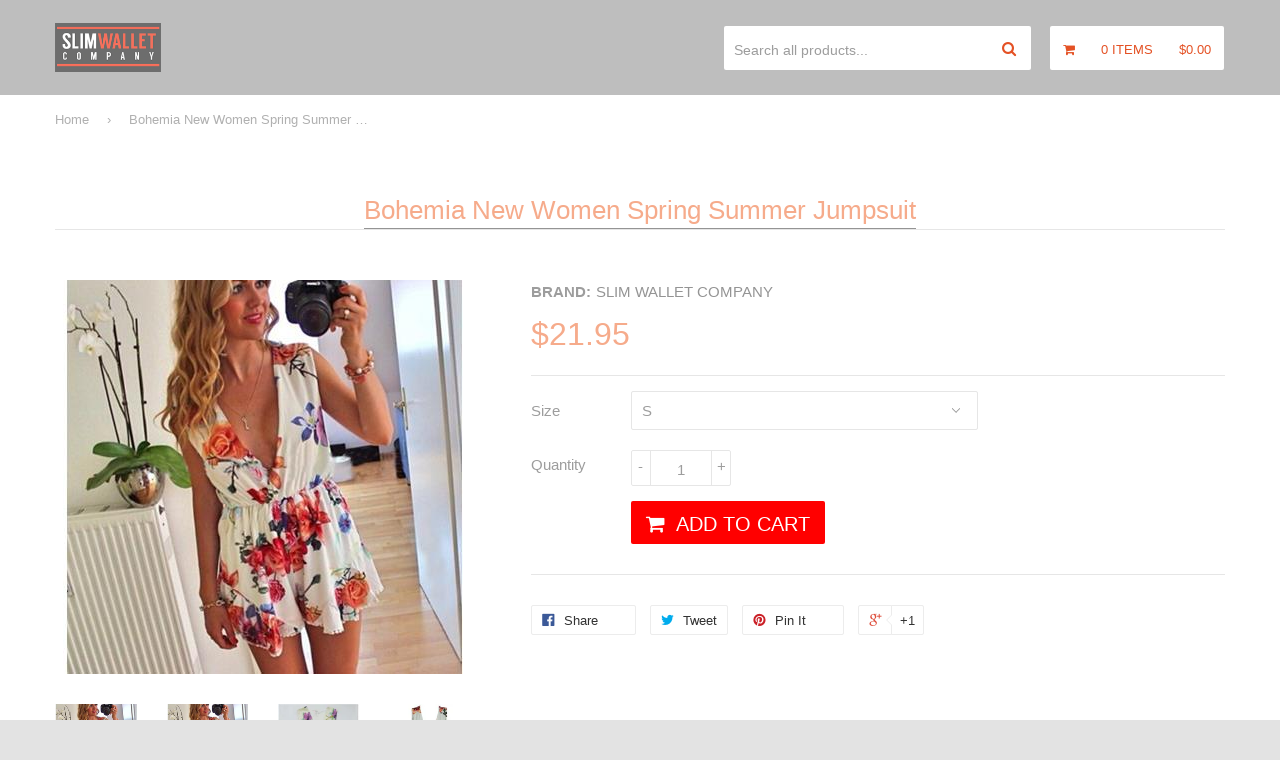

--- FILE ---
content_type: text/html; charset=utf-8
request_url: https://www.slimwallet.co/products/bohemia-new-women-spring-summer-jumpsuits-flower-printing-playsuit-floral-printed-rompers
body_size: 21589
content:
<!DOCTYPE html>
<!--[if lt IE 7]><html class="no-js lt-ie9 lt-ie8 lt-ie7" lang="en"> <![endif]-->
<!--[if IE 7]><html class="no-js lt-ie9 lt-ie8" lang="en"> <![endif]-->
<!--[if IE 8]><html class="no-js lt-ie9" lang="en"> <![endif]-->
<!--[if IE 9 ]><html class="ie9 no-js"> <![endif]-->
<!--[if (gt IE 9)|!(IE)]><!--><html class="no-touch no-js"> <!--<![endif]-->
<script type="text/javascript">
!function(e){if(!window.pintrk){window.pintrk=function(){window.pintrk.queue.push(Array.prototype.slice.call(arguments))};var n=window.pintrk;n.queue=[],n.version="3.0";var t=document.createElement("script");t.async=!0,t.src=e;var r=document.getElementsByTagName("script")[0];r.parentNode.insertBefore(t,r)}}("https://s.pinimg.com/ct/core.js");

pintrk('load','2616412375524', {
 em: 'slimwalletcompany@gmail.com',
});
pintrk('page');
</script>
<head>
<!-- Global site tag (gtag.js) - AdWords: 877626826 -->
<script async src="https://www.googletagmanager.com/gtag/js?id=AW-877626826"></script>
<script>
  window.dataLayer = window.dataLayer || [];
  function gtag(){dataLayer.push(arguments);}
  gtag('js', new Date());

  gtag('config', 'AW-877626826');
</script>
  <script>
  gtag('event', 'page_view', {
    'send_to': 'AW-877626826',
    'ecomm_pagetype': 'replace with value',
    'ecomm_prodid': 'replace with value',
    'ecomm_totalvalue': 'replace with value',
    'user_id': 'replace with value'
  });
</script>
  <!-- Basic page needs ================================================== -->
  <meta charset="utf-8">
  <meta http-equiv="X-UA-Compatible" content="IE=edge">

  
  <link rel="shortcut icon" href="//www.slimwallet.co/cdn/shop/t/10/assets/favicon.png?v=142949934350404849671502597765" type="image/png" />
  

  <!-- Title and description ================================================== -->
  <title>
  Bohemia New Women Spring Summer Jumpsuit &ndash; Slim Wallet Company
  </title>

  
  <meta name="description" content="Bohemia New Women Spring Summer Jumpsuit   Item Type: Jumpsuits &amp;amp; RompersGender: WomenFit Type: LooseDecoration: NonePattern Type: SolidStyle: CasualType: PlaysuitsFabric Type: Broadcloth Material: PolyesterModel Number: Rompers">
  

  <!-- Product meta ================================================== -->
  
  <meta property="og:type" content="product">
  <meta property="og:title" content="Bohemia New Women Spring Summer Jumpsuit">
  
  <meta property="og:image" content="http://www.slimwallet.co/cdn/shop/products/product-image-505399792_grande.jpg?v=1571439223">
  <meta property="og:image:secure_url" content="https://www.slimwallet.co/cdn/shop/products/product-image-505399792_grande.jpg?v=1571439223">
  
  <meta property="og:image" content="http://www.slimwallet.co/cdn/shop/products/product-image-505399803_grande.jpg?v=1571439223">
  <meta property="og:image:secure_url" content="https://www.slimwallet.co/cdn/shop/products/product-image-505399803_grande.jpg?v=1571439223">
  
  <meta property="og:image" content="http://www.slimwallet.co/cdn/shop/products/product-image-505399802_grande.jpg?v=1571439223">
  <meta property="og:image:secure_url" content="https://www.slimwallet.co/cdn/shop/products/product-image-505399802_grande.jpg?v=1571439223">
  
  <meta property="og:price:amount" content="21.95">
  <meta property="og:price:currency" content="USD">




  <meta property="og:description" content="Bohemia New Women Spring Summer Jumpsuit   Item Type: Jumpsuits &amp;amp; RompersGender: WomenFit Type: LooseDecoration: NonePattern Type: SolidStyle: CasualType: PlaysuitsFabric Type: Broadcloth Material: PolyesterModel Number: Rompers">

  <meta property="og:url" content="https://www.slimwallet.co/products/bohemia-new-women-spring-summer-jumpsuits-flower-printing-playsuit-floral-printed-rompers">
  <meta property="og:site_name" content="Slim Wallet Company">

  
  
  
  <meta name="twitter:site" content="@slimwalletco">


  <meta name="twitter:card" content="product">
  <meta name="twitter:title" content="Bohemia New Women Spring Summer Jumpsuit">
  <meta name="twitter:description" content="Bohemia New Women Spring Summer Jumpsuit
 
Item Type: Jumpsuits &amp;amp; RompersGender: WomenFit Type: LooseDecoration: NonePattern Type: SolidStyle: CasualType: PlaysuitsFabric Type: Broadcloth Material: PolyesterModel Number: Rompers
">
  <meta name="twitter:image" content="https://www.slimwallet.co/cdn/shop/products/product-image-505399792_medium.jpg?v=1571439223">
  <meta name="twitter:image:width" content="240">
  <meta name="twitter:image:height" content="240">
  <meta name="twitter:label1" content="Price">
  <meta name="twitter:data1" content="$21.95 USD">
  
  <meta name="twitter:label2" content="Brand">
  <meta name="twitter:data2" content="Slim Wallet Company">
  


  <!-- Helpers ================================================== -->
  <link rel="canonical" href="https://www.slimwallet.co/products/bohemia-new-women-spring-summer-jumpsuits-flower-printing-playsuit-floral-printed-rompers">
  <meta name="viewport" content="width=device-width,initial-scale=1">

  
  <!-- Ajaxify Cart Plugin ================================================== -->
  <link href="//www.slimwallet.co/cdn/shop/t/10/assets/ajaxify.scss.css?v=65184375628160493091502598310" rel="stylesheet" type="text/css" media="all" />
  
  
   <!-- Font Awesome css ================================================== -->
   <link href="//www.slimwallet.co/cdn/shop/t/10/assets/font-awesome.min.css?v=171037199448531317131703126274" rel="stylesheet" type="text/css" media="all" />
  
  <!-- Animate css ================================================== -->
  <link href="//www.slimwallet.co/cdn/shop/t/10/assets/animate.css?v=15441827370876286321502597764" rel="stylesheet" type="text/css" media="all" />
 
  
   <!-- Owl Carousel css ================================================== -->
  <link href="//www.slimwallet.co/cdn/shop/t/10/assets/owl-carousel.css?v=29132299438378655701502597768" rel="stylesheet" type="text/css" media="all" />
  
  
  <!-- Magnific Popup core CSS file ================================================== -->
  <link href="//www.slimwallet.co/cdn/shop/t/10/assets/magnific-popup.css?v=118664502954359642581502597767" rel="stylesheet" type="text/css" media="all" />
 

  <!-- CSS ================================================== -->
  <link href="//www.slimwallet.co/cdn/shop/t/10/assets/timber.scss.css?v=125890922877568275371703126274" rel="stylesheet" type="text/css" media="all" />
  <link href="//www.slimwallet.co/cdn/shop/t/10/assets/font-awesome-icons.css?v=84486296220216038801502597772" rel="stylesheet" type="text/css" media="all" />
  
  



  
  <!-- Header hook for plugins ================================================== -->
  <!-- "snippets/buddha-megamenu-before.liquid" was not rendered, the associated app was uninstalled -->
  <!-- "snippets/buddha-megamenu.liquid" was not rendered, the associated app was uninstalled -->
  <script>window.performance && window.performance.mark && window.performance.mark('shopify.content_for_header.start');</script><meta id="shopify-digital-wallet" name="shopify-digital-wallet" content="/13311103/digital_wallets/dialog">
<meta name="shopify-checkout-api-token" content="cc3551984020a278e700c030421635d3">
<meta id="in-context-paypal-metadata" data-shop-id="13311103" data-venmo-supported="false" data-environment="production" data-locale="en_US" data-paypal-v4="true" data-currency="USD">
<link rel="alternate" type="application/json+oembed" href="https://www.slimwallet.co/products/bohemia-new-women-spring-summer-jumpsuits-flower-printing-playsuit-floral-printed-rompers.oembed">
<script async="async" src="/checkouts/internal/preloads.js?locale=en-US"></script>
<link rel="preconnect" href="https://shop.app" crossorigin="anonymous">
<script async="async" src="https://shop.app/checkouts/internal/preloads.js?locale=en-US&shop_id=13311103" crossorigin="anonymous"></script>
<script id="apple-pay-shop-capabilities" type="application/json">{"shopId":13311103,"countryCode":"US","currencyCode":"USD","merchantCapabilities":["supports3DS"],"merchantId":"gid:\/\/shopify\/Shop\/13311103","merchantName":"Slim Wallet Company","requiredBillingContactFields":["postalAddress","email","phone"],"requiredShippingContactFields":["postalAddress","email","phone"],"shippingType":"shipping","supportedNetworks":["visa","masterCard","amex","discover","elo","jcb"],"total":{"type":"pending","label":"Slim Wallet Company","amount":"1.00"},"shopifyPaymentsEnabled":true,"supportsSubscriptions":true}</script>
<script id="shopify-features" type="application/json">{"accessToken":"cc3551984020a278e700c030421635d3","betas":["rich-media-storefront-analytics"],"domain":"www.slimwallet.co","predictiveSearch":true,"shopId":13311103,"locale":"en"}</script>
<script>var Shopify = Shopify || {};
Shopify.shop = "slim-wallet-company.myshopify.com";
Shopify.locale = "en";
Shopify.currency = {"active":"USD","rate":"1.0"};
Shopify.country = "US";
Shopify.theme = {"name":"qrack-v1-6-2","id":187481606,"schema_name":null,"schema_version":null,"theme_store_id":null,"role":"main"};
Shopify.theme.handle = "null";
Shopify.theme.style = {"id":null,"handle":null};
Shopify.cdnHost = "www.slimwallet.co/cdn";
Shopify.routes = Shopify.routes || {};
Shopify.routes.root = "/";</script>
<script type="module">!function(o){(o.Shopify=o.Shopify||{}).modules=!0}(window);</script>
<script>!function(o){function n(){var o=[];function n(){o.push(Array.prototype.slice.apply(arguments))}return n.q=o,n}var t=o.Shopify=o.Shopify||{};t.loadFeatures=n(),t.autoloadFeatures=n()}(window);</script>
<script>
  window.ShopifyPay = window.ShopifyPay || {};
  window.ShopifyPay.apiHost = "shop.app\/pay";
  window.ShopifyPay.redirectState = null;
</script>
<script id="shop-js-analytics" type="application/json">{"pageType":"product"}</script>
<script defer="defer" async type="module" src="//www.slimwallet.co/cdn/shopifycloud/shop-js/modules/v2/client.init-shop-cart-sync_C5BV16lS.en.esm.js"></script>
<script defer="defer" async type="module" src="//www.slimwallet.co/cdn/shopifycloud/shop-js/modules/v2/chunk.common_CygWptCX.esm.js"></script>
<script type="module">
  await import("//www.slimwallet.co/cdn/shopifycloud/shop-js/modules/v2/client.init-shop-cart-sync_C5BV16lS.en.esm.js");
await import("//www.slimwallet.co/cdn/shopifycloud/shop-js/modules/v2/chunk.common_CygWptCX.esm.js");

  window.Shopify.SignInWithShop?.initShopCartSync?.({"fedCMEnabled":true,"windoidEnabled":true});

</script>
<script>
  window.Shopify = window.Shopify || {};
  if (!window.Shopify.featureAssets) window.Shopify.featureAssets = {};
  window.Shopify.featureAssets['shop-js'] = {"shop-cart-sync":["modules/v2/client.shop-cart-sync_ZFArdW7E.en.esm.js","modules/v2/chunk.common_CygWptCX.esm.js"],"init-fed-cm":["modules/v2/client.init-fed-cm_CmiC4vf6.en.esm.js","modules/v2/chunk.common_CygWptCX.esm.js"],"shop-button":["modules/v2/client.shop-button_tlx5R9nI.en.esm.js","modules/v2/chunk.common_CygWptCX.esm.js"],"shop-cash-offers":["modules/v2/client.shop-cash-offers_DOA2yAJr.en.esm.js","modules/v2/chunk.common_CygWptCX.esm.js","modules/v2/chunk.modal_D71HUcav.esm.js"],"init-windoid":["modules/v2/client.init-windoid_sURxWdc1.en.esm.js","modules/v2/chunk.common_CygWptCX.esm.js"],"shop-toast-manager":["modules/v2/client.shop-toast-manager_ClPi3nE9.en.esm.js","modules/v2/chunk.common_CygWptCX.esm.js"],"init-shop-email-lookup-coordinator":["modules/v2/client.init-shop-email-lookup-coordinator_B8hsDcYM.en.esm.js","modules/v2/chunk.common_CygWptCX.esm.js"],"init-shop-cart-sync":["modules/v2/client.init-shop-cart-sync_C5BV16lS.en.esm.js","modules/v2/chunk.common_CygWptCX.esm.js"],"avatar":["modules/v2/client.avatar_BTnouDA3.en.esm.js"],"pay-button":["modules/v2/client.pay-button_FdsNuTd3.en.esm.js","modules/v2/chunk.common_CygWptCX.esm.js"],"init-customer-accounts":["modules/v2/client.init-customer-accounts_DxDtT_ad.en.esm.js","modules/v2/client.shop-login-button_C5VAVYt1.en.esm.js","modules/v2/chunk.common_CygWptCX.esm.js","modules/v2/chunk.modal_D71HUcav.esm.js"],"init-shop-for-new-customer-accounts":["modules/v2/client.init-shop-for-new-customer-accounts_ChsxoAhi.en.esm.js","modules/v2/client.shop-login-button_C5VAVYt1.en.esm.js","modules/v2/chunk.common_CygWptCX.esm.js","modules/v2/chunk.modal_D71HUcav.esm.js"],"shop-login-button":["modules/v2/client.shop-login-button_C5VAVYt1.en.esm.js","modules/v2/chunk.common_CygWptCX.esm.js","modules/v2/chunk.modal_D71HUcav.esm.js"],"init-customer-accounts-sign-up":["modules/v2/client.init-customer-accounts-sign-up_CPSyQ0Tj.en.esm.js","modules/v2/client.shop-login-button_C5VAVYt1.en.esm.js","modules/v2/chunk.common_CygWptCX.esm.js","modules/v2/chunk.modal_D71HUcav.esm.js"],"shop-follow-button":["modules/v2/client.shop-follow-button_Cva4Ekp9.en.esm.js","modules/v2/chunk.common_CygWptCX.esm.js","modules/v2/chunk.modal_D71HUcav.esm.js"],"checkout-modal":["modules/v2/client.checkout-modal_BPM8l0SH.en.esm.js","modules/v2/chunk.common_CygWptCX.esm.js","modules/v2/chunk.modal_D71HUcav.esm.js"],"lead-capture":["modules/v2/client.lead-capture_Bi8yE_yS.en.esm.js","modules/v2/chunk.common_CygWptCX.esm.js","modules/v2/chunk.modal_D71HUcav.esm.js"],"shop-login":["modules/v2/client.shop-login_D6lNrXab.en.esm.js","modules/v2/chunk.common_CygWptCX.esm.js","modules/v2/chunk.modal_D71HUcav.esm.js"],"payment-terms":["modules/v2/client.payment-terms_CZxnsJam.en.esm.js","modules/v2/chunk.common_CygWptCX.esm.js","modules/v2/chunk.modal_D71HUcav.esm.js"]};
</script>
<script id="__st">var __st={"a":13311103,"offset":-18000,"reqid":"a96cfbc8-f1f3-43a7-93bf-c78bc68411a0-1768763401","pageurl":"www.slimwallet.co\/products\/bohemia-new-women-spring-summer-jumpsuits-flower-printing-playsuit-floral-printed-rompers","u":"8170931a6c73","p":"product","rtyp":"product","rid":8333685190};</script>
<script>window.ShopifyPaypalV4VisibilityTracking = true;</script>
<script id="captcha-bootstrap">!function(){'use strict';const t='contact',e='account',n='new_comment',o=[[t,t],['blogs',n],['comments',n],[t,'customer']],c=[[e,'customer_login'],[e,'guest_login'],[e,'recover_customer_password'],[e,'create_customer']],r=t=>t.map((([t,e])=>`form[action*='/${t}']:not([data-nocaptcha='true']) input[name='form_type'][value='${e}']`)).join(','),a=t=>()=>t?[...document.querySelectorAll(t)].map((t=>t.form)):[];function s(){const t=[...o],e=r(t);return a(e)}const i='password',u='form_key',d=['recaptcha-v3-token','g-recaptcha-response','h-captcha-response',i],f=()=>{try{return window.sessionStorage}catch{return}},m='__shopify_v',_=t=>t.elements[u];function p(t,e,n=!1){try{const o=window.sessionStorage,c=JSON.parse(o.getItem(e)),{data:r}=function(t){const{data:e,action:n}=t;return t[m]||n?{data:e,action:n}:{data:t,action:n}}(c);for(const[e,n]of Object.entries(r))t.elements[e]&&(t.elements[e].value=n);n&&o.removeItem(e)}catch(o){console.error('form repopulation failed',{error:o})}}const l='form_type',E='cptcha';function T(t){t.dataset[E]=!0}const w=window,h=w.document,L='Shopify',v='ce_forms',y='captcha';let A=!1;((t,e)=>{const n=(g='f06e6c50-85a8-45c8-87d0-21a2b65856fe',I='https://cdn.shopify.com/shopifycloud/storefront-forms-hcaptcha/ce_storefront_forms_captcha_hcaptcha.v1.5.2.iife.js',D={infoText:'Protected by hCaptcha',privacyText:'Privacy',termsText:'Terms'},(t,e,n)=>{const o=w[L][v],c=o.bindForm;if(c)return c(t,g,e,D).then(n);var r;o.q.push([[t,g,e,D],n]),r=I,A||(h.body.append(Object.assign(h.createElement('script'),{id:'captcha-provider',async:!0,src:r})),A=!0)});var g,I,D;w[L]=w[L]||{},w[L][v]=w[L][v]||{},w[L][v].q=[],w[L][y]=w[L][y]||{},w[L][y].protect=function(t,e){n(t,void 0,e),T(t)},Object.freeze(w[L][y]),function(t,e,n,w,h,L){const[v,y,A,g]=function(t,e,n){const i=e?o:[],u=t?c:[],d=[...i,...u],f=r(d),m=r(i),_=r(d.filter((([t,e])=>n.includes(e))));return[a(f),a(m),a(_),s()]}(w,h,L),I=t=>{const e=t.target;return e instanceof HTMLFormElement?e:e&&e.form},D=t=>v().includes(t);t.addEventListener('submit',(t=>{const e=I(t);if(!e)return;const n=D(e)&&!e.dataset.hcaptchaBound&&!e.dataset.recaptchaBound,o=_(e),c=g().includes(e)&&(!o||!o.value);(n||c)&&t.preventDefault(),c&&!n&&(function(t){try{if(!f())return;!function(t){const e=f();if(!e)return;const n=_(t);if(!n)return;const o=n.value;o&&e.removeItem(o)}(t);const e=Array.from(Array(32),(()=>Math.random().toString(36)[2])).join('');!function(t,e){_(t)||t.append(Object.assign(document.createElement('input'),{type:'hidden',name:u})),t.elements[u].value=e}(t,e),function(t,e){const n=f();if(!n)return;const o=[...t.querySelectorAll(`input[type='${i}']`)].map((({name:t})=>t)),c=[...d,...o],r={};for(const[a,s]of new FormData(t).entries())c.includes(a)||(r[a]=s);n.setItem(e,JSON.stringify({[m]:1,action:t.action,data:r}))}(t,e)}catch(e){console.error('failed to persist form',e)}}(e),e.submit())}));const S=(t,e)=>{t&&!t.dataset[E]&&(n(t,e.some((e=>e===t))),T(t))};for(const o of['focusin','change'])t.addEventListener(o,(t=>{const e=I(t);D(e)&&S(e,y())}));const B=e.get('form_key'),M=e.get(l),P=B&&M;t.addEventListener('DOMContentLoaded',(()=>{const t=y();if(P)for(const e of t)e.elements[l].value===M&&p(e,B);[...new Set([...A(),...v().filter((t=>'true'===t.dataset.shopifyCaptcha))])].forEach((e=>S(e,t)))}))}(h,new URLSearchParams(w.location.search),n,t,e,['guest_login'])})(!0,!0)}();</script>
<script integrity="sha256-4kQ18oKyAcykRKYeNunJcIwy7WH5gtpwJnB7kiuLZ1E=" data-source-attribution="shopify.loadfeatures" defer="defer" src="//www.slimwallet.co/cdn/shopifycloud/storefront/assets/storefront/load_feature-a0a9edcb.js" crossorigin="anonymous"></script>
<script crossorigin="anonymous" defer="defer" src="//www.slimwallet.co/cdn/shopifycloud/storefront/assets/shopify_pay/storefront-65b4c6d7.js?v=20250812"></script>
<script data-source-attribution="shopify.dynamic_checkout.dynamic.init">var Shopify=Shopify||{};Shopify.PaymentButton=Shopify.PaymentButton||{isStorefrontPortableWallets:!0,init:function(){window.Shopify.PaymentButton.init=function(){};var t=document.createElement("script");t.src="https://www.slimwallet.co/cdn/shopifycloud/portable-wallets/latest/portable-wallets.en.js",t.type="module",document.head.appendChild(t)}};
</script>
<script data-source-attribution="shopify.dynamic_checkout.buyer_consent">
  function portableWalletsHideBuyerConsent(e){var t=document.getElementById("shopify-buyer-consent"),n=document.getElementById("shopify-subscription-policy-button");t&&n&&(t.classList.add("hidden"),t.setAttribute("aria-hidden","true"),n.removeEventListener("click",e))}function portableWalletsShowBuyerConsent(e){var t=document.getElementById("shopify-buyer-consent"),n=document.getElementById("shopify-subscription-policy-button");t&&n&&(t.classList.remove("hidden"),t.removeAttribute("aria-hidden"),n.addEventListener("click",e))}window.Shopify?.PaymentButton&&(window.Shopify.PaymentButton.hideBuyerConsent=portableWalletsHideBuyerConsent,window.Shopify.PaymentButton.showBuyerConsent=portableWalletsShowBuyerConsent);
</script>
<script data-source-attribution="shopify.dynamic_checkout.cart.bootstrap">document.addEventListener("DOMContentLoaded",(function(){function t(){return document.querySelector("shopify-accelerated-checkout-cart, shopify-accelerated-checkout")}if(t())Shopify.PaymentButton.init();else{new MutationObserver((function(e,n){t()&&(Shopify.PaymentButton.init(),n.disconnect())})).observe(document.body,{childList:!0,subtree:!0})}}));
</script>
<link id="shopify-accelerated-checkout-styles" rel="stylesheet" media="screen" href="https://www.slimwallet.co/cdn/shopifycloud/portable-wallets/latest/accelerated-checkout-backwards-compat.css" crossorigin="anonymous">
<style id="shopify-accelerated-checkout-cart">
        #shopify-buyer-consent {
  margin-top: 1em;
  display: inline-block;
  width: 100%;
}

#shopify-buyer-consent.hidden {
  display: none;
}

#shopify-subscription-policy-button {
  background: none;
  border: none;
  padding: 0;
  text-decoration: underline;
  font-size: inherit;
  cursor: pointer;
}

#shopify-subscription-policy-button::before {
  box-shadow: none;
}

      </style>

<script>window.performance && window.performance.mark && window.performance.mark('shopify.content_for_header.end');</script>

  

<!--[if lt IE 9]>
<script src="//html5shiv.googlecode.com/svn/trunk/html5.js" type="text/javascript"></script>
<script src="//www.slimwallet.co/cdn/shop/t/10/assets/respond.min.js?v=52248677837542619231502597768" type="text/javascript"></script>
<link href="//www.slimwallet.co/cdn/shop/t/10/assets/respond-proxy.html" id="respond-proxy" rel="respond-proxy" />
<link href="//www.slimwallet.co/search?q=a01c033e9294909392bae82fb4d190b0" id="respond-redirect" rel="respond-redirect" />
<script src="//www.slimwallet.co/search?q=a01c033e9294909392bae82fb4d190b0" type="text/javascript"></script>
<![endif]-->


  
  

  <!-- jQuery ================================================== -->
  <script src="//www.slimwallet.co/cdn/shop/t/10/assets/jquery-v2.1.0.js?v=136040711958047356141502597766" type="text/javascript"></script>
  <script src="//www.slimwallet.co/cdn/shop/t/10/assets/modernizr.min.js?v=26620055551102246001502597768" type="text/javascript"></script>
   
  
  <!-- Owl Carousel ================================================== -->
  <script src="//www.slimwallet.co/cdn/shop/t/10/assets/owl-carousel.js?v=97797112108559802911502597768" type="text/javascript"></script>
  
  
  <!-- Custom thumbnails since Shopify do not offer this feature  ================================================== -->
  <script src="//www.slimwallet.co/cdn/shop/t/10/assets/aspectcorrect.js?v=74992518480500470361502597764" type="text/javascript"></script>
  <script src="//www.slimwallet.co/cdn/shop/t/10/assets/thumbnail-crop.js?v=25437127017186552121502597769" type="text/javascript"></script>
  
  
  <!-- QuickView -->
  <script src="//www.slimwallet.co/cdn/shopifycloud/storefront/assets/themes_support/option_selection-b017cd28.js" type="text/javascript"></script>
   
  



<script type="text/javascript"> !function(e){if(!window.pintrk){window.pintrk=function(){window.pintrk.queue.push(Array.prototype.slice.call(arguments))};var n=window.pintrk;n.queue=[],n.version="3.0";var t=document.createElement("script");t.async=!0,t.src=e;var r=document.getElementsByTagName("script")[0];r.parentNode.insertBefore(t,r)}}("https://s.pinimg.com/ct/core.js"); pintrk('load',' 2616412375524 '); pintrk('page'); </script> <noscript> <img height="1" width="1" style="display:none;" alt="" src="https://ct.pinterest.com/v3/?tid=2616412375524&noscript=1" /> </noscript>






















<!-- BeginConsistentCartAddon -->  <script>    Shopify.customer_logged_in = false ;  Shopify.customer_email = "" ;  Shopify.log_uuids = true;    </script>  <!-- EndConsistentCartAddon -->

  <!-- REAMAZE INTEGRATION START - DO NOT REMOVE -->
<!-- Reamaze Config file - DO NOT REMOVE -->
<script type="text/javascript">
  var _support = _support || { 'ui': {}, 'user': {} };
  _support.account = "slim-wallet-company";
</script>
<!-- Reamaze SSO file - DO NOT REMOVE -->


<!-- REAMAZE INTEGRATION END - DO NOT REMOVE -->

<!-- "snippets/alireviews_core.liquid" was not rendered, the associated app was uninstalled --> 
 <link href="https://monorail-edge.shopifysvc.com" rel="dns-prefetch">
<script>(function(){if ("sendBeacon" in navigator && "performance" in window) {try {var session_token_from_headers = performance.getEntriesByType('navigation')[0].serverTiming.find(x => x.name == '_s').description;} catch {var session_token_from_headers = undefined;}var session_cookie_matches = document.cookie.match(/_shopify_s=([^;]*)/);var session_token_from_cookie = session_cookie_matches && session_cookie_matches.length === 2 ? session_cookie_matches[1] : "";var session_token = session_token_from_headers || session_token_from_cookie || "";function handle_abandonment_event(e) {var entries = performance.getEntries().filter(function(entry) {return /monorail-edge.shopifysvc.com/.test(entry.name);});if (!window.abandonment_tracked && entries.length === 0) {window.abandonment_tracked = true;var currentMs = Date.now();var navigation_start = performance.timing.navigationStart;var payload = {shop_id: 13311103,url: window.location.href,navigation_start,duration: currentMs - navigation_start,session_token,page_type: "product"};window.navigator.sendBeacon("https://monorail-edge.shopifysvc.com/v1/produce", JSON.stringify({schema_id: "online_store_buyer_site_abandonment/1.1",payload: payload,metadata: {event_created_at_ms: currentMs,event_sent_at_ms: currentMs}}));}}window.addEventListener('pagehide', handle_abandonment_event);}}());</script>
<script id="web-pixels-manager-setup">(function e(e,d,r,n,o){if(void 0===o&&(o={}),!Boolean(null===(a=null===(i=window.Shopify)||void 0===i?void 0:i.analytics)||void 0===a?void 0:a.replayQueue)){var i,a;window.Shopify=window.Shopify||{};var t=window.Shopify;t.analytics=t.analytics||{};var s=t.analytics;s.replayQueue=[],s.publish=function(e,d,r){return s.replayQueue.push([e,d,r]),!0};try{self.performance.mark("wpm:start")}catch(e){}var l=function(){var e={modern:/Edge?\/(1{2}[4-9]|1[2-9]\d|[2-9]\d{2}|\d{4,})\.\d+(\.\d+|)|Firefox\/(1{2}[4-9]|1[2-9]\d|[2-9]\d{2}|\d{4,})\.\d+(\.\d+|)|Chrom(ium|e)\/(9{2}|\d{3,})\.\d+(\.\d+|)|(Maci|X1{2}).+ Version\/(15\.\d+|(1[6-9]|[2-9]\d|\d{3,})\.\d+)([,.]\d+|)( \(\w+\)|)( Mobile\/\w+|) Safari\/|Chrome.+OPR\/(9{2}|\d{3,})\.\d+\.\d+|(CPU[ +]OS|iPhone[ +]OS|CPU[ +]iPhone|CPU IPhone OS|CPU iPad OS)[ +]+(15[._]\d+|(1[6-9]|[2-9]\d|\d{3,})[._]\d+)([._]\d+|)|Android:?[ /-](13[3-9]|1[4-9]\d|[2-9]\d{2}|\d{4,})(\.\d+|)(\.\d+|)|Android.+Firefox\/(13[5-9]|1[4-9]\d|[2-9]\d{2}|\d{4,})\.\d+(\.\d+|)|Android.+Chrom(ium|e)\/(13[3-9]|1[4-9]\d|[2-9]\d{2}|\d{4,})\.\d+(\.\d+|)|SamsungBrowser\/([2-9]\d|\d{3,})\.\d+/,legacy:/Edge?\/(1[6-9]|[2-9]\d|\d{3,})\.\d+(\.\d+|)|Firefox\/(5[4-9]|[6-9]\d|\d{3,})\.\d+(\.\d+|)|Chrom(ium|e)\/(5[1-9]|[6-9]\d|\d{3,})\.\d+(\.\d+|)([\d.]+$|.*Safari\/(?![\d.]+ Edge\/[\d.]+$))|(Maci|X1{2}).+ Version\/(10\.\d+|(1[1-9]|[2-9]\d|\d{3,})\.\d+)([,.]\d+|)( \(\w+\)|)( Mobile\/\w+|) Safari\/|Chrome.+OPR\/(3[89]|[4-9]\d|\d{3,})\.\d+\.\d+|(CPU[ +]OS|iPhone[ +]OS|CPU[ +]iPhone|CPU IPhone OS|CPU iPad OS)[ +]+(10[._]\d+|(1[1-9]|[2-9]\d|\d{3,})[._]\d+)([._]\d+|)|Android:?[ /-](13[3-9]|1[4-9]\d|[2-9]\d{2}|\d{4,})(\.\d+|)(\.\d+|)|Mobile Safari.+OPR\/([89]\d|\d{3,})\.\d+\.\d+|Android.+Firefox\/(13[5-9]|1[4-9]\d|[2-9]\d{2}|\d{4,})\.\d+(\.\d+|)|Android.+Chrom(ium|e)\/(13[3-9]|1[4-9]\d|[2-9]\d{2}|\d{4,})\.\d+(\.\d+|)|Android.+(UC? ?Browser|UCWEB|U3)[ /]?(15\.([5-9]|\d{2,})|(1[6-9]|[2-9]\d|\d{3,})\.\d+)\.\d+|SamsungBrowser\/(5\.\d+|([6-9]|\d{2,})\.\d+)|Android.+MQ{2}Browser\/(14(\.(9|\d{2,})|)|(1[5-9]|[2-9]\d|\d{3,})(\.\d+|))(\.\d+|)|K[Aa][Ii]OS\/(3\.\d+|([4-9]|\d{2,})\.\d+)(\.\d+|)/},d=e.modern,r=e.legacy,n=navigator.userAgent;return n.match(d)?"modern":n.match(r)?"legacy":"unknown"}(),u="modern"===l?"modern":"legacy",c=(null!=n?n:{modern:"",legacy:""})[u],f=function(e){return[e.baseUrl,"/wpm","/b",e.hashVersion,"modern"===e.buildTarget?"m":"l",".js"].join("")}({baseUrl:d,hashVersion:r,buildTarget:u}),m=function(e){var d=e.version,r=e.bundleTarget,n=e.surface,o=e.pageUrl,i=e.monorailEndpoint;return{emit:function(e){var a=e.status,t=e.errorMsg,s=(new Date).getTime(),l=JSON.stringify({metadata:{event_sent_at_ms:s},events:[{schema_id:"web_pixels_manager_load/3.1",payload:{version:d,bundle_target:r,page_url:o,status:a,surface:n,error_msg:t},metadata:{event_created_at_ms:s}}]});if(!i)return console&&console.warn&&console.warn("[Web Pixels Manager] No Monorail endpoint provided, skipping logging."),!1;try{return self.navigator.sendBeacon.bind(self.navigator)(i,l)}catch(e){}var u=new XMLHttpRequest;try{return u.open("POST",i,!0),u.setRequestHeader("Content-Type","text/plain"),u.send(l),!0}catch(e){return console&&console.warn&&console.warn("[Web Pixels Manager] Got an unhandled error while logging to Monorail."),!1}}}}({version:r,bundleTarget:l,surface:e.surface,pageUrl:self.location.href,monorailEndpoint:e.monorailEndpoint});try{o.browserTarget=l,function(e){var d=e.src,r=e.async,n=void 0===r||r,o=e.onload,i=e.onerror,a=e.sri,t=e.scriptDataAttributes,s=void 0===t?{}:t,l=document.createElement("script"),u=document.querySelector("head"),c=document.querySelector("body");if(l.async=n,l.src=d,a&&(l.integrity=a,l.crossOrigin="anonymous"),s)for(var f in s)if(Object.prototype.hasOwnProperty.call(s,f))try{l.dataset[f]=s[f]}catch(e){}if(o&&l.addEventListener("load",o),i&&l.addEventListener("error",i),u)u.appendChild(l);else{if(!c)throw new Error("Did not find a head or body element to append the script");c.appendChild(l)}}({src:f,async:!0,onload:function(){if(!function(){var e,d;return Boolean(null===(d=null===(e=window.Shopify)||void 0===e?void 0:e.analytics)||void 0===d?void 0:d.initialized)}()){var d=window.webPixelsManager.init(e)||void 0;if(d){var r=window.Shopify.analytics;r.replayQueue.forEach((function(e){var r=e[0],n=e[1],o=e[2];d.publishCustomEvent(r,n,o)})),r.replayQueue=[],r.publish=d.publishCustomEvent,r.visitor=d.visitor,r.initialized=!0}}},onerror:function(){return m.emit({status:"failed",errorMsg:"".concat(f," has failed to load")})},sri:function(e){var d=/^sha384-[A-Za-z0-9+/=]+$/;return"string"==typeof e&&d.test(e)}(c)?c:"",scriptDataAttributes:o}),m.emit({status:"loading"})}catch(e){m.emit({status:"failed",errorMsg:(null==e?void 0:e.message)||"Unknown error"})}}})({shopId: 13311103,storefrontBaseUrl: "https://www.slimwallet.co",extensionsBaseUrl: "https://extensions.shopifycdn.com/cdn/shopifycloud/web-pixels-manager",monorailEndpoint: "https://monorail-edge.shopifysvc.com/unstable/produce_batch",surface: "storefront-renderer",enabledBetaFlags: ["2dca8a86"],webPixelsConfigList: [{"id":"60489927","eventPayloadVersion":"v1","runtimeContext":"LAX","scriptVersion":"1","type":"CUSTOM","privacyPurposes":["MARKETING"],"name":"Meta pixel (migrated)"},{"id":"82378951","eventPayloadVersion":"v1","runtimeContext":"LAX","scriptVersion":"1","type":"CUSTOM","privacyPurposes":["ANALYTICS"],"name":"Google Analytics tag (migrated)"},{"id":"shopify-app-pixel","configuration":"{}","eventPayloadVersion":"v1","runtimeContext":"STRICT","scriptVersion":"0450","apiClientId":"shopify-pixel","type":"APP","privacyPurposes":["ANALYTICS","MARKETING"]},{"id":"shopify-custom-pixel","eventPayloadVersion":"v1","runtimeContext":"LAX","scriptVersion":"0450","apiClientId":"shopify-pixel","type":"CUSTOM","privacyPurposes":["ANALYTICS","MARKETING"]}],isMerchantRequest: false,initData: {"shop":{"name":"Slim Wallet Company","paymentSettings":{"currencyCode":"USD"},"myshopifyDomain":"slim-wallet-company.myshopify.com","countryCode":"US","storefrontUrl":"https:\/\/www.slimwallet.co"},"customer":null,"cart":null,"checkout":null,"productVariants":[{"price":{"amount":21.95,"currencyCode":"USD"},"product":{"title":"Bohemia New Women Spring Summer Jumpsuit","vendor":"Slim Wallet Company","id":"8333685190","untranslatedTitle":"Bohemia New Women Spring Summer Jumpsuit","url":"\/products\/bohemia-new-women-spring-summer-jumpsuits-flower-printing-playsuit-floral-printed-rompers","type":""},"id":"5779663519782","image":{"src":"\/\/www.slimwallet.co\/cdn\/shop\/products\/product-image-505399792.jpg?v=1571439223"},"sku":"12116019-multi-s","title":"S","untranslatedTitle":"S"},{"price":{"amount":21.95,"currencyCode":"USD"},"product":{"title":"Bohemia New Women Spring Summer Jumpsuit","vendor":"Slim Wallet Company","id":"8333685190","untranslatedTitle":"Bohemia New Women Spring Summer Jumpsuit","url":"\/products\/bohemia-new-women-spring-summer-jumpsuits-flower-printing-playsuit-floral-printed-rompers","type":""},"id":"5779663487014","image":{"src":"\/\/www.slimwallet.co\/cdn\/shop\/products\/product-image-505399792.jpg?v=1571439223"},"sku":"12116019-multi-m","title":"M","untranslatedTitle":"M"},{"price":{"amount":21.95,"currencyCode":"USD"},"product":{"title":"Bohemia New Women Spring Summer Jumpsuit","vendor":"Slim Wallet Company","id":"8333685190","untranslatedTitle":"Bohemia New Women Spring Summer Jumpsuit","url":"\/products\/bohemia-new-women-spring-summer-jumpsuits-flower-printing-playsuit-floral-printed-rompers","type":""},"id":"5779663454246","image":{"src":"\/\/www.slimwallet.co\/cdn\/shop\/products\/product-image-505399792.jpg?v=1571439223"},"sku":"12116019-multi-l","title":"L","untranslatedTitle":"L"},{"price":{"amount":21.95,"currencyCode":"USD"},"product":{"title":"Bohemia New Women Spring Summer Jumpsuit","vendor":"Slim Wallet Company","id":"8333685190","untranslatedTitle":"Bohemia New Women Spring Summer Jumpsuit","url":"\/products\/bohemia-new-women-spring-summer-jumpsuits-flower-printing-playsuit-floral-printed-rompers","type":""},"id":"5779663552550","image":{"src":"\/\/www.slimwallet.co\/cdn\/shop\/products\/product-image-505399792.jpg?v=1571439223"},"sku":"12116019-multi-xl","title":"XL","untranslatedTitle":"XL"}],"purchasingCompany":null},},"https://www.slimwallet.co/cdn","fcfee988w5aeb613cpc8e4bc33m6693e112",{"modern":"","legacy":""},{"shopId":"13311103","storefrontBaseUrl":"https:\/\/www.slimwallet.co","extensionBaseUrl":"https:\/\/extensions.shopifycdn.com\/cdn\/shopifycloud\/web-pixels-manager","surface":"storefront-renderer","enabledBetaFlags":"[\"2dca8a86\"]","isMerchantRequest":"false","hashVersion":"fcfee988w5aeb613cpc8e4bc33m6693e112","publish":"custom","events":"[[\"page_viewed\",{}],[\"product_viewed\",{\"productVariant\":{\"price\":{\"amount\":21.95,\"currencyCode\":\"USD\"},\"product\":{\"title\":\"Bohemia New Women Spring Summer Jumpsuit\",\"vendor\":\"Slim Wallet Company\",\"id\":\"8333685190\",\"untranslatedTitle\":\"Bohemia New Women Spring Summer Jumpsuit\",\"url\":\"\/products\/bohemia-new-women-spring-summer-jumpsuits-flower-printing-playsuit-floral-printed-rompers\",\"type\":\"\"},\"id\":\"5779663519782\",\"image\":{\"src\":\"\/\/www.slimwallet.co\/cdn\/shop\/products\/product-image-505399792.jpg?v=1571439223\"},\"sku\":\"12116019-multi-s\",\"title\":\"S\",\"untranslatedTitle\":\"S\"}}]]"});</script><script>
  window.ShopifyAnalytics = window.ShopifyAnalytics || {};
  window.ShopifyAnalytics.meta = window.ShopifyAnalytics.meta || {};
  window.ShopifyAnalytics.meta.currency = 'USD';
  var meta = {"product":{"id":8333685190,"gid":"gid:\/\/shopify\/Product\/8333685190","vendor":"Slim Wallet Company","type":"","handle":"bohemia-new-women-spring-summer-jumpsuits-flower-printing-playsuit-floral-printed-rompers","variants":[{"id":5779663519782,"price":2195,"name":"Bohemia New Women Spring Summer Jumpsuit - S","public_title":"S","sku":"12116019-multi-s"},{"id":5779663487014,"price":2195,"name":"Bohemia New Women Spring Summer Jumpsuit - M","public_title":"M","sku":"12116019-multi-m"},{"id":5779663454246,"price":2195,"name":"Bohemia New Women Spring Summer Jumpsuit - L","public_title":"L","sku":"12116019-multi-l"},{"id":5779663552550,"price":2195,"name":"Bohemia New Women Spring Summer Jumpsuit - XL","public_title":"XL","sku":"12116019-multi-xl"}],"remote":false},"page":{"pageType":"product","resourceType":"product","resourceId":8333685190,"requestId":"a96cfbc8-f1f3-43a7-93bf-c78bc68411a0-1768763401"}};
  for (var attr in meta) {
    window.ShopifyAnalytics.meta[attr] = meta[attr];
  }
</script>
<script class="analytics">
  (function () {
    var customDocumentWrite = function(content) {
      var jquery = null;

      if (window.jQuery) {
        jquery = window.jQuery;
      } else if (window.Checkout && window.Checkout.$) {
        jquery = window.Checkout.$;
      }

      if (jquery) {
        jquery('body').append(content);
      }
    };

    var hasLoggedConversion = function(token) {
      if (token) {
        return document.cookie.indexOf('loggedConversion=' + token) !== -1;
      }
      return false;
    }

    var setCookieIfConversion = function(token) {
      if (token) {
        var twoMonthsFromNow = new Date(Date.now());
        twoMonthsFromNow.setMonth(twoMonthsFromNow.getMonth() + 2);

        document.cookie = 'loggedConversion=' + token + '; expires=' + twoMonthsFromNow;
      }
    }

    var trekkie = window.ShopifyAnalytics.lib = window.trekkie = window.trekkie || [];
    if (trekkie.integrations) {
      return;
    }
    trekkie.methods = [
      'identify',
      'page',
      'ready',
      'track',
      'trackForm',
      'trackLink'
    ];
    trekkie.factory = function(method) {
      return function() {
        var args = Array.prototype.slice.call(arguments);
        args.unshift(method);
        trekkie.push(args);
        return trekkie;
      };
    };
    for (var i = 0; i < trekkie.methods.length; i++) {
      var key = trekkie.methods[i];
      trekkie[key] = trekkie.factory(key);
    }
    trekkie.load = function(config) {
      trekkie.config = config || {};
      trekkie.config.initialDocumentCookie = document.cookie;
      var first = document.getElementsByTagName('script')[0];
      var script = document.createElement('script');
      script.type = 'text/javascript';
      script.onerror = function(e) {
        var scriptFallback = document.createElement('script');
        scriptFallback.type = 'text/javascript';
        scriptFallback.onerror = function(error) {
                var Monorail = {
      produce: function produce(monorailDomain, schemaId, payload) {
        var currentMs = new Date().getTime();
        var event = {
          schema_id: schemaId,
          payload: payload,
          metadata: {
            event_created_at_ms: currentMs,
            event_sent_at_ms: currentMs
          }
        };
        return Monorail.sendRequest("https://" + monorailDomain + "/v1/produce", JSON.stringify(event));
      },
      sendRequest: function sendRequest(endpointUrl, payload) {
        // Try the sendBeacon API
        if (window && window.navigator && typeof window.navigator.sendBeacon === 'function' && typeof window.Blob === 'function' && !Monorail.isIos12()) {
          var blobData = new window.Blob([payload], {
            type: 'text/plain'
          });

          if (window.navigator.sendBeacon(endpointUrl, blobData)) {
            return true;
          } // sendBeacon was not successful

        } // XHR beacon

        var xhr = new XMLHttpRequest();

        try {
          xhr.open('POST', endpointUrl);
          xhr.setRequestHeader('Content-Type', 'text/plain');
          xhr.send(payload);
        } catch (e) {
          console.log(e);
        }

        return false;
      },
      isIos12: function isIos12() {
        return window.navigator.userAgent.lastIndexOf('iPhone; CPU iPhone OS 12_') !== -1 || window.navigator.userAgent.lastIndexOf('iPad; CPU OS 12_') !== -1;
      }
    };
    Monorail.produce('monorail-edge.shopifysvc.com',
      'trekkie_storefront_load_errors/1.1',
      {shop_id: 13311103,
      theme_id: 187481606,
      app_name: "storefront",
      context_url: window.location.href,
      source_url: "//www.slimwallet.co/cdn/s/trekkie.storefront.cd680fe47e6c39ca5d5df5f0a32d569bc48c0f27.min.js"});

        };
        scriptFallback.async = true;
        scriptFallback.src = '//www.slimwallet.co/cdn/s/trekkie.storefront.cd680fe47e6c39ca5d5df5f0a32d569bc48c0f27.min.js';
        first.parentNode.insertBefore(scriptFallback, first);
      };
      script.async = true;
      script.src = '//www.slimwallet.co/cdn/s/trekkie.storefront.cd680fe47e6c39ca5d5df5f0a32d569bc48c0f27.min.js';
      first.parentNode.insertBefore(script, first);
    };
    trekkie.load(
      {"Trekkie":{"appName":"storefront","development":false,"defaultAttributes":{"shopId":13311103,"isMerchantRequest":null,"themeId":187481606,"themeCityHash":"5756636919845078713","contentLanguage":"en","currency":"USD","eventMetadataId":"7916f04e-ecc8-41b0-9301-8c2b48943e85"},"isServerSideCookieWritingEnabled":true,"monorailRegion":"shop_domain","enabledBetaFlags":["65f19447"]},"Session Attribution":{},"S2S":{"facebookCapiEnabled":false,"source":"trekkie-storefront-renderer","apiClientId":580111}}
    );

    var loaded = false;
    trekkie.ready(function() {
      if (loaded) return;
      loaded = true;

      window.ShopifyAnalytics.lib = window.trekkie;

      var originalDocumentWrite = document.write;
      document.write = customDocumentWrite;
      try { window.ShopifyAnalytics.merchantGoogleAnalytics.call(this); } catch(error) {};
      document.write = originalDocumentWrite;

      window.ShopifyAnalytics.lib.page(null,{"pageType":"product","resourceType":"product","resourceId":8333685190,"requestId":"a96cfbc8-f1f3-43a7-93bf-c78bc68411a0-1768763401","shopifyEmitted":true});

      var match = window.location.pathname.match(/checkouts\/(.+)\/(thank_you|post_purchase)/)
      var token = match? match[1]: undefined;
      if (!hasLoggedConversion(token)) {
        setCookieIfConversion(token);
        window.ShopifyAnalytics.lib.track("Viewed Product",{"currency":"USD","variantId":5779663519782,"productId":8333685190,"productGid":"gid:\/\/shopify\/Product\/8333685190","name":"Bohemia New Women Spring Summer Jumpsuit - S","price":"21.95","sku":"12116019-multi-s","brand":"Slim Wallet Company","variant":"S","category":"","nonInteraction":true,"remote":false},undefined,undefined,{"shopifyEmitted":true});
      window.ShopifyAnalytics.lib.track("monorail:\/\/trekkie_storefront_viewed_product\/1.1",{"currency":"USD","variantId":5779663519782,"productId":8333685190,"productGid":"gid:\/\/shopify\/Product\/8333685190","name":"Bohemia New Women Spring Summer Jumpsuit - S","price":"21.95","sku":"12116019-multi-s","brand":"Slim Wallet Company","variant":"S","category":"","nonInteraction":true,"remote":false,"referer":"https:\/\/www.slimwallet.co\/products\/bohemia-new-women-spring-summer-jumpsuits-flower-printing-playsuit-floral-printed-rompers"});
      }
    });


        var eventsListenerScript = document.createElement('script');
        eventsListenerScript.async = true;
        eventsListenerScript.src = "//www.slimwallet.co/cdn/shopifycloud/storefront/assets/shop_events_listener-3da45d37.js";
        document.getElementsByTagName('head')[0].appendChild(eventsListenerScript);

})();</script>
  <script>
  if (!window.ga || (window.ga && typeof window.ga !== 'function')) {
    window.ga = function ga() {
      (window.ga.q = window.ga.q || []).push(arguments);
      if (window.Shopify && window.Shopify.analytics && typeof window.Shopify.analytics.publish === 'function') {
        window.Shopify.analytics.publish("ga_stub_called", {}, {sendTo: "google_osp_migration"});
      }
      console.error("Shopify's Google Analytics stub called with:", Array.from(arguments), "\nSee https://help.shopify.com/manual/promoting-marketing/pixels/pixel-migration#google for more information.");
    };
    if (window.Shopify && window.Shopify.analytics && typeof window.Shopify.analytics.publish === 'function') {
      window.Shopify.analytics.publish("ga_stub_initialized", {}, {sendTo: "google_osp_migration"});
    }
  }
</script>
<script
  defer
  src="https://www.slimwallet.co/cdn/shopifycloud/perf-kit/shopify-perf-kit-3.0.4.min.js"
  data-application="storefront-renderer"
  data-shop-id="13311103"
  data-render-region="gcp-us-central1"
  data-page-type="product"
  data-theme-instance-id="187481606"
  data-theme-name=""
  data-theme-version=""
  data-monorail-region="shop_domain"
  data-resource-timing-sampling-rate="10"
  data-shs="true"
  data-shs-beacon="true"
  data-shs-export-with-fetch="true"
  data-shs-logs-sample-rate="1"
  data-shs-beacon-endpoint="https://www.slimwallet.co/api/collect"
></script>
</head>

<body id="bohemia-new-women-spring-summer-jumpsuit" class="template-product template-product" >
  <!-- "snippets/buddha-megamenu-wireframe.liquid" was not rendered, the associated app was uninstalled -->  
  <div id="main-wrapper">
     
  
  

<header class="site-header" role="banner">
  
  
  <div class="wrapper">
      <div class="grid--full">
        <div class="grid-item large--one-quarter text-center">
          
            <div class="h1 header-logo large--left" itemscope itemtype="http://schema.org/Organization">
          
            
              <a href="/" itemprop="url">
                <img src="//www.slimwallet.co/cdn/shop/t/10/assets/logo.png?v=183133679770664832871502597767" alt="Slim Wallet Company" itemprop="logo">
              </a>
            
          
            </div>
          
        </div>
        
        <div class="grid-item large--three-quarters text-center large--text-right">
          
          
<form action="/search" method="get" class="search-bar medium--hide" role="search">
  <input type="hidden" name="type" value="product">

  <input type="search" name="q" value="" placeholder="Search all products..." aria-label="Search all products...">
  <button type="submit" class="search-bar--submit icon-fallback-text">
    <i class="fa fa-search"></i>
    <span class="fallback-text">Search</span>
  </button>
</form>


         

          
          <div id="quick-cart" class="header-cart-btn">
          <a href="/cart"  class="cart-toggle">
            <span><i class="fa fa-shopping-cart"></i></span>
            <span class="cart-count">0 Items</span>
            <span class="cart-total-price"><span class=money>$0.00</span></span>
          </a>
         </div>
          
        </div>
      </div>
    
    </div>
  
   


  </header>

  <nav class="nav-bar" role="navigation">
 

<!-- START NAVIGATION -->
  
  <div class="wrapper wrapper-cart">
  <div class="header-cart-btn">
          <a href="/cart" class="cart-toggle">
            <span><i class="fa fa-shopping-cart"></i></span>
            <span class="cart-count">0 Items</span>
          </a>
         </div>
    </div>
   

      <div class="navbar mega-nav" role="navigation">        
        <div class="wrapper">
          <ul id="main-menu" class="sm sm-simple">
           
           
          
          
          
          <li class="customer-navlink large--hide"><a href="/account/login">Sign In</a></li>
          
          <li class="customer-navlink large--hide"><a href="/account/register">Create an Account</a></li>
          
          
          
            
          </ul>
          
        </div>
      </div>    
</nav>  

  <div id="mobileNavBar">
    <div class="display-table-cell">
      <a class="menu-toggle mobileNavBar-link">
      <i class="fa fa-navicon"></i> Menu</a>
    </div>
    
    
    <div class="display-table-cell">
      <a href="/cart" class="cart-mobile mobileNavBar-link">
        <i class="fa fa-shopping-cart"></i>
        <span class="cart-count">0 Items</span>
    </a>
    </div>
    
   </div>
      


  
  
   
    
    
  <main class="main-content" role="main">

    




<div class="wrapper">





<nav class="breadcrumb" role="navigation" aria-label="breadcrumbs">
  <a href="/" title="Back to the frontpage">Home</a>

  

    
    <span class="divider" aria-hidden="true">&rsaquo;</span>
    <span class="breadcrumb--truncate">Bohemia New Women Spring Summer Jumpsuit</span>

  
</nav>



<div class="grid" itemscope itemtype="http://schema.org/Product"> 
 <div>  </div>
  <meta itemprop="url" content="https://www.slimwallet.co/products/bohemia-new-women-spring-summer-jumpsuits-flower-printing-playsuit-floral-printed-rompers">
  <meta itemprop="image" content="//www.slimwallet.co/cdn/shop/products/product-image-505399792_grande.jpg?v=1571439223">
     
  <div class="grid-item">  
     <header class="section-header">
        <div id="product-paginate" class="owl-nav">      
      
           </div>
       
     <h1 class="section-header--title" itemprop="name">Bohemia New Women Spring Summer Jumpsuit</h1>
    </header>
  </div>
  
  <div class="grid-item large--two-fifths">  
    <div class="grid">
      <div class="grid-item large--eleven-twelfths text-center">
        <div class="product-photo-container" id="productPhoto">
          
          <img id="productPhotoImg" class="zoom" src="//www.slimwallet.co/cdn/shop/products/product-image-505399792_grande.jpg?v=1571439223" alt="Bohemia New Women Spring Summer Jumpsuit - Slim Wallet Company"  data-zoom-image="//www.slimwallet.co/cdn/shop/products/product-image-505399792.jpg?v=1571439223">          
        </div>
        
        <div id="productThumbs">
          <ul class="product-photo-thumbs grid-uniform owl-carousel" id="owl-featured-thumbs">

            
            
                <li >
                  <a href="#" data-image="//www.slimwallet.co/cdn/shop/products/product-image-505399792_grande.jpg?v=1571439223" data-zoom-image="//www.slimwallet.co/cdn/shop/products/product-image-505399792.jpg?v=1571439223" data-position="0">
                    <img src="//www.slimwallet.co/cdn/shop/products/product-image-505399792_compact.jpg?v=1571439223" alt="Bohemia New Women Spring Summer Jumpsuit - Slim Wallet Company" data-grande="//www.slimwallet.co/cdn/shop/products/product-image-505399792.jpg?v=1571439223">
                  </a>
                </li>
            	
            
                <li >
                  <a href="#" data-image="//www.slimwallet.co/cdn/shop/products/product-image-505399803_grande.jpg?v=1571439223" data-zoom-image="//www.slimwallet.co/cdn/shop/products/product-image-505399803.jpg?v=1571439223" data-position="1">
                    <img src="//www.slimwallet.co/cdn/shop/products/product-image-505399803_compact.jpg?v=1571439223" alt="Bohemia New Women Spring Summer Jumpsuit - Slim Wallet Company" data-grande="//www.slimwallet.co/cdn/shop/products/product-image-505399803.jpg?v=1571439223">
                  </a>
                </li>
            	
            
                <li >
                  <a href="#" data-image="//www.slimwallet.co/cdn/shop/products/product-image-505399802_grande.jpg?v=1571439223" data-zoom-image="//www.slimwallet.co/cdn/shop/products/product-image-505399802.jpg?v=1571439223" data-position="2">
                    <img src="//www.slimwallet.co/cdn/shop/products/product-image-505399802_compact.jpg?v=1571439223" alt="Bohemia New Women Spring Summer Jumpsuit - Slim Wallet Company" data-grande="//www.slimwallet.co/cdn/shop/products/product-image-505399802.jpg?v=1571439223">
                  </a>
                </li>
            	
            
                <li >
                  <a href="#" data-image="//www.slimwallet.co/cdn/shop/products/product-image-505399804_grande.jpg?v=1571439223" data-zoom-image="//www.slimwallet.co/cdn/shop/products/product-image-505399804.jpg?v=1571439223" data-position="3">
                    <img src="//www.slimwallet.co/cdn/shop/products/product-image-505399804_compact.jpg?v=1571439223" alt="Bohemia New Women Spring Summer Jumpsuit - Slim Wallet Company" data-grande="//www.slimwallet.co/cdn/shop/products/product-image-505399804.jpg?v=1571439223">
                  </a>
                </li>
            	
            
                <li >
                  <a href="#" data-image="//www.slimwallet.co/cdn/shop/products/product-image-505399805_grande.jpg?v=1571439223" data-zoom-image="//www.slimwallet.co/cdn/shop/products/product-image-505399805.jpg?v=1571439223" data-position="4">
                    <img src="//www.slimwallet.co/cdn/shop/products/product-image-505399805_compact.jpg?v=1571439223" alt="Bohemia New Women Spring Summer Jumpsuit - Slim Wallet Company" data-grande="//www.slimwallet.co/cdn/shop/products/product-image-505399805.jpg?v=1571439223">
                  </a>
                </li>
            	
             
          </ul>
      </div>
        
      </div>
    </div>
  </div>

  
  <script type="text/javascript">     
    $(document).ready(function () {
      $("#owl-featured-thumbs").owlCarousel({
        nav:true,
        navText:[,],
        lazyLoad:true,
        navRewind: false,
        margin:30,
        responsive:{
            0:{
               items:4,
               nav:true,
            },
           480:{
                items:4,
              nav:true,
            },    
           768:{
                items:4,
              nav:true,
            },
           920:{
                items:4,
              nav:true,
            }
        }
      });
    });
  </script>
  

  <div class="grid-item large--three-fifths">
    
    
    <p class="product-meta vendor-meta"><span>Brand:</span> <a href="/collections/vendors?q=Slim%20Wallet%20Company" title="Slim Wallet Company">Slim Wallet Company</a></p>
    

    
   
    
    
    
    
    
    <div itemprop="offers" itemscope itemtype="http://schema.org/Offer">

      

      <meta itemprop="priceCurrency" content="USD">
      <meta itemprop="price" content="21.95">


      <ul class="inline-list product-meta">
        <li>
          <span id="productPrice">
             <span class=money>$21.95</span>
          </span>
        </li>
        
        
        
        
        
        
        
      </ul>

      <hr id="variantBreak" class="hr--clear hr--small">

      <link itemprop="availability" href="http://schema.org/InStock">

      
      <form action="/cart/add" method="post" enctype="multipart/form-data" id="addToCartForm" class="add-to-cart-form">

        <select name="id" id="productSelect" class="product-variants">
          
          

          
          

              <option  selected="selected"  value="5779663519782">S - <span class=money>$21.95 USD</span></option>

            
          

          
          

              <option  value="5779663487014">M - <span class=money>$21.95 USD</span></option>

            
          

          
          

              <option  value="5779663454246">L - <span class=money>$21.95 USD</span></option>

            
          

          
          

              <option  value="5779663552550">XL - <span class=money>$21.95 USD</span></option>

            
          
        </select>
        
        
        
        
        


        
          <label for="quantity" class="quantity-selector">Quantity</label>
          <input type="number" id="quantity" name="quantity" value="1" min="1" class="quantity-selector">
        

        <button type="submit" name="add" id="addToCart" data-product-id="8333685190" class="btn add-to-cart"onclick="pintrk('track', 'addtocart');">
          <i class="fa fa-shopping-cart"></i>
          <span id="addToCartText">Add to cart</span>
        </button>
         
        
        <span id="variantQuantity" class="variant-quantity"></span>
        
        
      </form>

    
      
   <hr>

    </div>
    
      



<div class="social-sharing is-clean" data-permalink="https://www.slimwallet.co/products/bohemia-new-women-spring-summer-jumpsuits-flower-printing-playsuit-floral-printed-rompers">

  
    <a target="_blank" href="//www.facebook.com/sharer.php?u=https://www.slimwallet.co/products/bohemia-new-women-spring-summer-jumpsuits-flower-printing-playsuit-floral-printed-rompers" class="share-facebook">
      <span class="icon icon-facebook"></span>
      <span class="share-title">Share</span>
      
        <span class="share-count">0</span>
      
    </a>
  

  
    <a target="_blank" href="//twitter.com/share?url=https://www.slimwallet.co/products/bohemia-new-women-spring-summer-jumpsuits-flower-printing-playsuit-floral-printed-rompers&amp;text=Bohemia New Women Spring Summer Jumpsuit" class="share-twitter">
      <span class="icon icon-twitter"></span>
      <span class="share-title">Tweet</span>
    </a>
  

  

    
      <a target="_blank" href="//pinterest.com/pin/create/button/?url=https://www.slimwallet.co/products/bohemia-new-women-spring-summer-jumpsuits-flower-printing-playsuit-floral-printed-rompers&amp;media=//www.slimwallet.co/cdn/shop/products/product-image-505399792_1024x1024.jpg?v=1571439223&amp;description=Bohemia New Women Spring Summer Jumpsuit" class="share-pinterest">
        <span class="icon icon-pinterest"></span>
        <span class="share-title">Pin It</span>
        
          <span class="share-count">0</span>
        
      </a>
    

    

  

  
    <a target="_blank" href="//plus.google.com/share?url=https://www.slimwallet.co/products/bohemia-new-women-spring-summer-jumpsuits-flower-printing-playsuit-floral-printed-rompers" class="share-google">
      <!-- Cannot get Google+ share count with JS yet -->
      <span class="icon icon-google"></span>
      
        <span class="share-count">+1</span>
      
    </a>
  

</div>

    

  </div>
<div id="shopify-product-reviews" data-id="8333685190"></div>

</div>


     <div class="product-description rte description" itemprop="description" >
     <a id="more-anchor"></a>
       
     
     <h5>Description</h5>
      <div><h1><span><strong>Bohemia New Women Spring Summer Jumpsuit</strong></span></h1>
<p> </p>
<p><span><strong>Item Type:</strong> Jumpsuits &amp; Rompers</span><br><span><strong>Gender:</strong> Women</span><br><span><strong>Fit Type:</strong> Loose</span><br><span><strong>Decoration:</strong> None</span><br><span><strong>Pattern Type:</strong> Solid</span><br><span><strong>Style:</strong> Casual</span><br><span><strong>Type:</strong> Playsuits</span><br><span><strong>Fabric Type:</strong> Broadcloth </span><br><span><strong>Material:</strong> Polyester</span><br><span><strong>Model Number:</strong> Rompers</span></p>
<p><span><img src="//cdn.shopify.com/s/files/1/1331/1103/products/product-image-505399803.jpg?v=1512174149" alt="" width="450" height="443"><img src="//cdn.shopify.com/s/files/1/1331/1103/products/product-image-505399802.jpg?v=1512174153" alt="" width="460" height="594"><img src="//cdn.shopify.com/s/files/1/1331/1103/products/product-image-505399804.jpg?v=1512174156" alt="" width="460" height="511"><img src="//cdn.shopify.com/s/files/1/1331/1103/products/product-image-505399805.jpg?v=1512174157" alt="" width="460" height="599"></span></p></div>
     
     
      
     
      
     
      
     
      
      
   </div>
     

    
      
  
  
  
      
      
      
      
      
  






  
  
    
 

  </div>

  <script src="//www.slimwallet.co/cdn/shopifycloud/storefront/assets/themes_support/option_selection-b017cd28.js" type="text/javascript"></script>

  <script type="text/javascript">

  // Pre-loading product images, to avoid a lag when a thumbnail is clicked, or 
  // when a variant is selected that has a variant image.
  Shopify.Image.preload(["\/\/www.slimwallet.co\/cdn\/shop\/products\/product-image-505399792.jpg?v=1571439223","\/\/www.slimwallet.co\/cdn\/shop\/products\/product-image-505399803.jpg?v=1571439223","\/\/www.slimwallet.co\/cdn\/shop\/products\/product-image-505399802.jpg?v=1571439223","\/\/www.slimwallet.co\/cdn\/shop\/products\/product-image-505399804.jpg?v=1571439223","\/\/www.slimwallet.co\/cdn\/shop\/products\/product-image-505399805.jpg?v=1571439223"], 'grande');

  var selectCallback = function(variant, selector) {
    
    if (variant) {
      $('.variant-sku').text(variant.sku);
      $('.variant-barcode').text(variant.barcode);
    }
    else {
      $('.variant-sku').empty();
      $('.variant-barcode').empty();
    }
    
    
    // BEGIN SWATCHES
    if (variant) {
      var form = jQuery('#' + selector.domIdPrefix).closest('form');
      for (var i=0,length=variant.options.length; i<length; i++) {
        var radioButton = form.find('.swatch[data-option-index="' + i + '"] :radio[value="' + variant.options[i] +'"]');
        if (radioButton.size()) {
          radioButton.get(0).checked = true;
        }
      }
    }
    // END SWATCHES
    
    
    var $addToCart = $('#addToCart'),
        $productPrice = $('#productPrice'),
        $comparePrice = $('#comparePrice'),
        $comparePriceFull = $('#comparePriceFull'),
        $variantQuantity = $('#variantQuantity'),
        $quantityElements = $('.quantity-selector, label + .js-qty'),
        $addToCartText = $('#addToCartText'),
        $featuredImage = $('#productPhotoImg');

    if (variant) {
      // Update variant image, if one is set
      // Call timber.switchImage function in shop.js
      if (variant.featured_image) {
        var newImg = variant.featured_image,
            el = $featuredImage[0];
        Shopify.Image.switchImage(newImg, el, timber.switchImage);
      }
      
      
      
      if (variant.inventory_quantity > 0 || variant.inventory_policy == 'continue') {
        // We have a valid product variant, so enable the Add to cart button
        $addToCart.removeClass('disabled').prop('disabled', false);
        $addToCartText.text("Add to cart");
      }
      
      if (variant.inventory_quantity < 1 && variant.inventory_policy == 'continue'){
        // Inventory is zero for this variant but we want to allow purchase, so show Pre-order button
        $addToCartText.text("Pre-order");
      }  
      
      if (variant.inventory_quantity < 1 && variant.inventory_policy != 'continue') {
        // Variant is sold out, disable the submit button
        $addToCart.addClass('disabled').prop('disabled', true);
        $addToCartText.text("Sold Out");
        $variantQuantity.hide();
        $quantityElements.hide();
      }
      
      


      // Show how many items are left, if below 10
        if (variant.inventory_management && variant.inventory_policy != 'continue') {
          if (variant.inventory_quantity < 10 && variant.inventory_quantity > 0) {
            $variantQuantity.html("Only" + ' ' + variant.inventory_quantity + ' ' + "left!").show();
          } else {
            $variantQuantity.hide();
          }
        }


        $quantityElements.show();
      
      // Regardless of stock, update the product price
      var customPriceFormat = timber.formatMoney( Shopify.formatMoney(variant.price, "<span class=money>${{amount}}</span>") );
      $productPrice.html(customPriceFormat);

      
      // Also update and show the product's compare price if necessary
      if ( variant.compare_at_price > variant.price ) {
        
        
        var priceSaving = timber.formatSaleTag( Shopify.formatMoney(variant.compare_at_price - variant.price, "<span class=money>${{amount}}</span>") );
        $comparePrice.html("Save" + ' ' + priceSaving).show();
        var priceSavingFull = timber.formatSaleTag( Shopify.formatMoney(variant.compare_at_price, "<span class=money>${{amount}}</span>") );
        $comparePriceFull.html(priceSavingFull).show();
        
        
        
                         
      } else {
        $comparePrice.hide();
        $comparePriceFull.hide();
      }

    } else {
      // The variant doesn't exist, disable submit button.
      // This may be an error or notice that a specific variant is not available.
      $addToCart.addClass('disabled').prop('disabled', true);
      $addToCartText.text("Unavailable");
      $variantQuantity.hide();
      $quantityElements.hide();
    }
    
        
  };

  jQuery(function($) {
    new Shopify.OptionSelectors('productSelect', {
      product: {"id":8333685190,"title":"Bohemia New Women Spring Summer Jumpsuit","handle":"bohemia-new-women-spring-summer-jumpsuits-flower-printing-playsuit-floral-printed-rompers","description":"\u003ch1\u003e\u003cspan\u003e\u003cstrong\u003eBohemia New Women Spring Summer Jumpsuit\u003c\/strong\u003e\u003c\/span\u003e\u003c\/h1\u003e\n\u003cp\u003e \u003c\/p\u003e\n\u003cp\u003e\u003cspan\u003e\u003cstrong\u003eItem Type:\u003c\/strong\u003e Jumpsuits \u0026amp; Rompers\u003c\/span\u003e\u003cbr\u003e\u003cspan\u003e\u003cstrong\u003eGender:\u003c\/strong\u003e Women\u003c\/span\u003e\u003cbr\u003e\u003cspan\u003e\u003cstrong\u003eFit Type:\u003c\/strong\u003e Loose\u003c\/span\u003e\u003cbr\u003e\u003cspan\u003e\u003cstrong\u003eDecoration:\u003c\/strong\u003e None\u003c\/span\u003e\u003cbr\u003e\u003cspan\u003e\u003cstrong\u003ePattern Type:\u003c\/strong\u003e Solid\u003c\/span\u003e\u003cbr\u003e\u003cspan\u003e\u003cstrong\u003eStyle:\u003c\/strong\u003e Casual\u003c\/span\u003e\u003cbr\u003e\u003cspan\u003e\u003cstrong\u003eType:\u003c\/strong\u003e Playsuits\u003c\/span\u003e\u003cbr\u003e\u003cspan\u003e\u003cstrong\u003eFabric Type:\u003c\/strong\u003e Broadcloth \u003c\/span\u003e\u003cbr\u003e\u003cspan\u003e\u003cstrong\u003eMaterial:\u003c\/strong\u003e Polyester\u003c\/span\u003e\u003cbr\u003e\u003cspan\u003e\u003cstrong\u003eModel Number:\u003c\/strong\u003e Rompers\u003c\/span\u003e\u003c\/p\u003e\n\u003cp\u003e\u003cspan\u003e\u003cimg src=\"\/\/cdn.shopify.com\/s\/files\/1\/1331\/1103\/products\/product-image-505399803.jpg?v=1512174149\" alt=\"\" width=\"450\" height=\"443\"\u003e\u003cimg src=\"\/\/cdn.shopify.com\/s\/files\/1\/1331\/1103\/products\/product-image-505399802.jpg?v=1512174153\" alt=\"\" width=\"460\" height=\"594\"\u003e\u003cimg src=\"\/\/cdn.shopify.com\/s\/files\/1\/1331\/1103\/products\/product-image-505399804.jpg?v=1512174156\" alt=\"\" width=\"460\" height=\"511\"\u003e\u003cimg src=\"\/\/cdn.shopify.com\/s\/files\/1\/1331\/1103\/products\/product-image-505399805.jpg?v=1512174157\" alt=\"\" width=\"460\" height=\"599\"\u003e\u003c\/span\u003e\u003c\/p\u003e","published_at":"2018-08-10T09:56:25-04:00","created_at":"2016-08-31T15:33:23-04:00","vendor":"Slim Wallet Company","type":"","tags":["Rompers"],"price":2195,"price_min":2195,"price_max":2195,"available":true,"price_varies":false,"compare_at_price":null,"compare_at_price_min":0,"compare_at_price_max":0,"compare_at_price_varies":false,"variants":[{"id":5779663519782,"title":"S","option1":"S","option2":null,"option3":null,"sku":"12116019-multi-s","requires_shipping":true,"taxable":false,"featured_image":null,"available":true,"name":"Bohemia New Women Spring Summer Jumpsuit - S","public_title":"S","options":["S"],"price":2195,"weight":0,"compare_at_price":null,"inventory_quantity":26,"inventory_management":"shopify","inventory_policy":"deny","barcode":null,"requires_selling_plan":false,"selling_plan_allocations":[]},{"id":5779663487014,"title":"M","option1":"M","option2":null,"option3":null,"sku":"12116019-multi-m","requires_shipping":true,"taxable":false,"featured_image":null,"available":true,"name":"Bohemia New Women Spring Summer Jumpsuit - M","public_title":"M","options":["M"],"price":2195,"weight":0,"compare_at_price":null,"inventory_quantity":26,"inventory_management":"shopify","inventory_policy":"deny","barcode":null,"requires_selling_plan":false,"selling_plan_allocations":[]},{"id":5779663454246,"title":"L","option1":"L","option2":null,"option3":null,"sku":"12116019-multi-l","requires_shipping":true,"taxable":false,"featured_image":null,"available":true,"name":"Bohemia New Women Spring Summer Jumpsuit - L","public_title":"L","options":["L"],"price":2195,"weight":0,"compare_at_price":null,"inventory_quantity":26,"inventory_management":"shopify","inventory_policy":"deny","barcode":null,"requires_selling_plan":false,"selling_plan_allocations":[]},{"id":5779663552550,"title":"XL","option1":"XL","option2":null,"option3":null,"sku":"12116019-multi-xl","requires_shipping":true,"taxable":false,"featured_image":null,"available":true,"name":"Bohemia New Women Spring Summer Jumpsuit - XL","public_title":"XL","options":["XL"],"price":2195,"weight":0,"compare_at_price":null,"inventory_quantity":26,"inventory_management":"shopify","inventory_policy":"deny","barcode":null,"requires_selling_plan":false,"selling_plan_allocations":[]}],"images":["\/\/www.slimwallet.co\/cdn\/shop\/products\/product-image-505399792.jpg?v=1571439223","\/\/www.slimwallet.co\/cdn\/shop\/products\/product-image-505399803.jpg?v=1571439223","\/\/www.slimwallet.co\/cdn\/shop\/products\/product-image-505399802.jpg?v=1571439223","\/\/www.slimwallet.co\/cdn\/shop\/products\/product-image-505399804.jpg?v=1571439223","\/\/www.slimwallet.co\/cdn\/shop\/products\/product-image-505399805.jpg?v=1571439223"],"featured_image":"\/\/www.slimwallet.co\/cdn\/shop\/products\/product-image-505399792.jpg?v=1571439223","options":["Size"],"media":[{"alt":"Bohemia New Women Spring Summer Jumpsuit - Slim Wallet Company","id":145182949437,"position":1,"preview_image":{"aspect_ratio":1.015,"height":394,"width":400,"src":"\/\/www.slimwallet.co\/cdn\/shop\/products\/product-image-505399792.jpg?v=1571439223"},"aspect_ratio":1.015,"height":394,"media_type":"image","src":"\/\/www.slimwallet.co\/cdn\/shop\/products\/product-image-505399792.jpg?v=1571439223","width":400},{"alt":"Bohemia New Women Spring Summer Jumpsuit - Slim Wallet Company","id":145182982205,"position":2,"preview_image":{"aspect_ratio":1.015,"height":394,"width":400,"src":"\/\/www.slimwallet.co\/cdn\/shop\/products\/product-image-505399803.jpg?v=1571439223"},"aspect_ratio":1.015,"height":394,"media_type":"image","src":"\/\/www.slimwallet.co\/cdn\/shop\/products\/product-image-505399803.jpg?v=1571439223","width":400},{"alt":"Bohemia New Women Spring Summer Jumpsuit - Slim Wallet Company","id":145183014973,"position":3,"preview_image":{"aspect_ratio":0.775,"height":591,"width":458,"src":"\/\/www.slimwallet.co\/cdn\/shop\/products\/product-image-505399802.jpg?v=1571439223"},"aspect_ratio":0.775,"height":591,"media_type":"image","src":"\/\/www.slimwallet.co\/cdn\/shop\/products\/product-image-505399802.jpg?v=1571439223","width":458},{"alt":"Bohemia New Women Spring Summer Jumpsuit - Slim Wallet Company","id":145183047741,"position":4,"preview_image":{"aspect_ratio":0.9,"height":451,"width":406,"src":"\/\/www.slimwallet.co\/cdn\/shop\/products\/product-image-505399804.jpg?v=1571439223"},"aspect_ratio":0.9,"height":451,"media_type":"image","src":"\/\/www.slimwallet.co\/cdn\/shop\/products\/product-image-505399804.jpg?v=1571439223","width":406},{"alt":"Bohemia New Women Spring Summer Jumpsuit - Slim Wallet Company","id":145183080509,"position":5,"preview_image":{"aspect_ratio":0.768,"height":488,"width":375,"src":"\/\/www.slimwallet.co\/cdn\/shop\/products\/product-image-505399805.jpg?v=1571439223"},"aspect_ratio":0.768,"height":488,"media_type":"image","src":"\/\/www.slimwallet.co\/cdn\/shop\/products\/product-image-505399805.jpg?v=1571439223","width":375}],"requires_selling_plan":false,"selling_plan_groups":[],"content":"\u003ch1\u003e\u003cspan\u003e\u003cstrong\u003eBohemia New Women Spring Summer Jumpsuit\u003c\/strong\u003e\u003c\/span\u003e\u003c\/h1\u003e\n\u003cp\u003e \u003c\/p\u003e\n\u003cp\u003e\u003cspan\u003e\u003cstrong\u003eItem Type:\u003c\/strong\u003e Jumpsuits \u0026amp; Rompers\u003c\/span\u003e\u003cbr\u003e\u003cspan\u003e\u003cstrong\u003eGender:\u003c\/strong\u003e Women\u003c\/span\u003e\u003cbr\u003e\u003cspan\u003e\u003cstrong\u003eFit Type:\u003c\/strong\u003e Loose\u003c\/span\u003e\u003cbr\u003e\u003cspan\u003e\u003cstrong\u003eDecoration:\u003c\/strong\u003e None\u003c\/span\u003e\u003cbr\u003e\u003cspan\u003e\u003cstrong\u003ePattern Type:\u003c\/strong\u003e Solid\u003c\/span\u003e\u003cbr\u003e\u003cspan\u003e\u003cstrong\u003eStyle:\u003c\/strong\u003e Casual\u003c\/span\u003e\u003cbr\u003e\u003cspan\u003e\u003cstrong\u003eType:\u003c\/strong\u003e Playsuits\u003c\/span\u003e\u003cbr\u003e\u003cspan\u003e\u003cstrong\u003eFabric Type:\u003c\/strong\u003e Broadcloth \u003c\/span\u003e\u003cbr\u003e\u003cspan\u003e\u003cstrong\u003eMaterial:\u003c\/strong\u003e Polyester\u003c\/span\u003e\u003cbr\u003e\u003cspan\u003e\u003cstrong\u003eModel Number:\u003c\/strong\u003e Rompers\u003c\/span\u003e\u003c\/p\u003e\n\u003cp\u003e\u003cspan\u003e\u003cimg src=\"\/\/cdn.shopify.com\/s\/files\/1\/1331\/1103\/products\/product-image-505399803.jpg?v=1512174149\" alt=\"\" width=\"450\" height=\"443\"\u003e\u003cimg src=\"\/\/cdn.shopify.com\/s\/files\/1\/1331\/1103\/products\/product-image-505399802.jpg?v=1512174153\" alt=\"\" width=\"460\" height=\"594\"\u003e\u003cimg src=\"\/\/cdn.shopify.com\/s\/files\/1\/1331\/1103\/products\/product-image-505399804.jpg?v=1512174156\" alt=\"\" width=\"460\" height=\"511\"\u003e\u003cimg src=\"\/\/cdn.shopify.com\/s\/files\/1\/1331\/1103\/products\/product-image-505399805.jpg?v=1512174157\" alt=\"\" width=\"460\" height=\"599\"\u003e\u003c\/span\u003e\u003c\/p\u003e"},

      

      onVariantSelected: selectCallback,
      enableHistoryState: true
    });
    
    
    // to remove sold out variants - linked options functionality
    
    //end
   
    
    // Add label if only one product option.
    
    $('.selector-wrapper:eq(0)').prepend('<label>Size</label>');
    

    // Hide selectors if we only have 1 variant and its title contains 'Default'. 
    
      $('#variantBreak').removeClass('hr--clear');
        
  });
    
</script>



<script src="//www.slimwallet.co/cdn/shop/t/10/assets/jquery.elevatezoom.js?v=48801166215157205781502597766" type="text/javascript"></script>

<script type="text/javascript">
    
    //product image zoom
	$('.zoom').elevateZoom({
		gallery:"productThumbs",
        zoomType: "inner",
        cursor: "zoom-in",
        zoomWindowFadeIn: 500,
        zoomWindowFadeOut: 750
    }); 
    
    //product image popup
     $("#productPhotoImg").bind("click", function(e) {
       var images = new Array();
       if($('#productThumbs').length > 0) {
         $('#productThumbs img').each(function(index){
           images[index] = {
             src : $(this).data('grande'),
             type : 'image'
           };
         });
       } else if($('#productPhotoImg').length > 0) {
         images[0] = {
           src : $('#productPhotoImg').data('zoom-image'),
           type : 'image'
         };
       }

       
       var mPopup = $.magnificPopup.instance;
       mPopup.open({
          removalDelay: 500,
          items: images,
          gallery: {
			  enabled: true,
              navigateByImgClick: true,
              preload: [0,1],
              tLoading: 'Loading image #%curr%...',
              tPrev: 'Previous', // title for left button
              tNext: 'Next', // title for right button
              tCounter: '<span class="mfp-counter">%curr% of %total%</span>' // markup of counter
		  }
        });
		if(typeof $("#productPhotoImg").data('position') != 'undefined') {
			mPopup.goTo(parseInt($("#productPhotoImg").attr('data-position')));
        }
        
        

       return false;
     });
   
  $("#productThumbs a").click(function() {
    $("#productPhotoImg").attr('data-position', $(this).data('position'));
    var myVar = setInterval(function(){ // wait for fading

        var height = $(".zoom").css("height");
        $(".zoomContainer").css("height", height);
        $(".zoomContainer .zoomWindow").css("height", height);

        clearInterval(myVar);
    }, 100);
  });
   
</script>




  <script src="//www.slimwallet.co/cdn/shop/t/10/assets/product-tabs.js?v=71454956998230443161502597768" type="text/javascript"></script>

  <script src="//www.slimwallet.co/cdn/shop/t/10/assets/responsiveTabs.js?v=147894814865754225341502597768" type="text/javascript"></script>

    <script type="text/javascript">
        $(document).ready(function () {
            $('.tab-area').responsiveTabs({
              rotate: false,
              
                
                collapsible: 'accordion',
              
              setHash: false,
              disabled: [],
            });
		});
    </script>

 
 <div id="shopify-ali-review" product-id="8333685190"> <div class="shop_info" shop-id="13311103" shop-name="slim-wallet-company.myshopify.com" style="display: none;">
                            <div class="reviews"></div>
                        </div> </div> 
 <div id='Areviewsapp' class='page-full'><!-- "snippets/aliexpress_reviews.liquid" was not rendered, the associated app was uninstalled --></div>
    
  </main>

  
    
  
    
  
    
  
  
  
  
  
    

  
    
    
    
    
                
    <div id="social-ribbon">
          <div class="wrapper">		
          
<!-- START links -->                           
<ul class="sm-icons">
          <li><a href="http://www.linkedin.com" target="_blank"><i class="fa fa-linkedin"></i></a></li>
          <li><a href="https://twitter.com/slimwalletco" target="_blank"><i class="fa fa-twitter"></i></a></li>
          <li><a href="https://www.facebook.com/slimwallets/" target="_blank"><i class="fa fa-facebook"></i></a></li>
          <li><a href="https://www.instagram.com/slimwalletco/" target="_blank"><i class="fa fa-instagram"></i></a></li>
          
          
          
          <li><a href="https://www.pinterest.com/slimwalletcomp/" target="_blank"><i class="fa fa-pinterest"></i></a></li>
          
          

</ul>

<!-- END links -->


          </div>  
     </div>
     


<footer class="site-footer small--text-center" role="contentinfo">

  <div class="wrapper">

    
    <div class="grid"> 
      
         
        
      
          <div class="grid-item medium--one-half large--three-twelfths">       
          <!-- Link List Widget #6 -->
          

     <h3>Footer menu</h3>

    <ul>
    
      <li>
        <span class="arrow"></span>
        <a href="/search" title="Search">Search</a>
      </li>
    
      <li>
        <span class="arrow"></span>
        <a href="/pages/about-us" title="About us">About us</a>
      </li>
    
      <li>
        <span class="arrow"></span>
        <a href="/pages/refund-return-policy" title="Refund / Return Policy">Refund / Return Policy</a>
      </li>
    
    </ul>
         
           </div>
           
      
      
     
      

       
      
      
             
     
      
      
       
      


      
    </div>

    <hr class="hr--small">

      <div class="grid-item large--two-fifths">
        
        
        
        <ul class="legal-links inline-list copyright">
          
          <li>&copy; 2026 Slim Wallet Company</li>
          
        </ul>
          
      </div>

      
        <div class="grid-item large--three-fifths large--text-right icons-box">
          <ul class="inline-list payment-icons">
            
              <li>
                <span class="icon-fallback-text">
                  <span class="icon icon-american_express" aria-hidden="true"></span>
                  <span class="fallback-text">american express</span>
                </span>
              </li>
            
              <li>
                <span class="icon-fallback-text">
                  <span class="icon icon-apple_pay" aria-hidden="true"></span>
                  <span class="fallback-text">apple pay</span>
                </span>
              </li>
            
              <li>
                <span class="icon-fallback-text">
                  <span class="icon icon-diners_club" aria-hidden="true"></span>
                  <span class="fallback-text">diners club</span>
                </span>
              </li>
            
              <li>
                <span class="icon-fallback-text">
                  <span class="icon icon-discover" aria-hidden="true"></span>
                  <span class="fallback-text">discover</span>
                </span>
              </li>
            
              <li>
                <span class="icon-fallback-text">
                  <span class="icon icon-google_pay" aria-hidden="true"></span>
                  <span class="fallback-text">google pay</span>
                </span>
              </li>
            
              <li>
                <span class="icon-fallback-text">
                  <span class="icon icon-master" aria-hidden="true"></span>
                  <span class="fallback-text">master</span>
                </span>
              </li>
            
              <li>
                <span class="icon-fallback-text">
                  <span class="icon icon-paypal" aria-hidden="true"></span>
                  <span class="fallback-text">paypal</span>
                </span>
              </li>
            
              <li>
                <span class="icon-fallback-text">
                  <span class="icon icon-shopify_pay" aria-hidden="true"></span>
                  <span class="fallback-text">shopify pay</span>
                </span>
              </li>
            
              <li>
                <span class="icon-fallback-text">
                  <span class="icon icon-visa" aria-hidden="true"></span>
                  <span class="fallback-text">visa</span>
                </span>
              </li>
            
          </ul>
        </div>
      


  </div>
  </div>
</footer>

  
    
  </div>

      
  
  
      
  
  
       
  
  
  
  
  <script src="//www.slimwallet.co/cdn/shop/t/10/assets/shop.js?v=27924716960430379411502598311" type="text/javascript"></script>
  <script>
  var moneyFormat = '<span class=money>${{amount}}</span>';
  var shopCurrency = 'USD';
  </script>

 
  <script src="//www.slimwallet.co/cdn/shop/t/10/assets/handlebars.min.js?v=79044469952368397291502597766" type="text/javascript"></script>
  
  <script id="cartTemplate" type="text/template">
  
    <form action="/cart" method="post" novalidate>
      <div class="ajaxifyCart--products">
        
        {{#items}}
        <div class="ajaxifyCart--product">
          <div class="ajaxifyCart--row" data-id="{{id}}">
           
           <div class="grid">
             
           <div class="grid-item large--eleven-twelfths">
             
             <div class="grid">
                  
                  <div class="grid-item large--one-quarter">
                    <a href="{{url}}" class="ajaxCart--product-image">
                    <img src="{{img}}" alt="">
                    </a>
                  </div>
                 
                 <div class="grid-item large--three-quarters">
                    <a href="{{url}}" class="h4">{{name}}</a>
                    <small>{{variation}}</small>
                  </div>
               
             </div>
             
              <div class="grid quick-move">
                  <div class="grid-item large--one-third">
                    <div class="ajaxifyCart--qty">{{itemQty}}</div>
                  </div>
                 
                 <div class="grid-item large--two-thirds remove-pad">{{{price}}}</div>
              </div>
            
          </div>
          
          <div class="grid-item large--one-twelfth">
           <a href="/cart/change?id={{id}}&amp;quantity=0" class="icon-fallback-text btn-secondary remove" data-id="{{id}}">
           <i class="fa fa-close" aria-hidden="true"></i>
           <span class="fallback-text">{{removeLabel}}</span>
           </a>
          </div>
          
          </div>
          </div>
        </div>
        {{/items}}
      
      
    </div>
     
     <div class="ajaxifyCart--row">
        <span class="total-price">{{subtotalTitle}} {{{totalPrice}}}</span>
        <span class="view-btn"><a href="/cart">{{viewBtn}}</a></span>
        <input type="submit" class="{{btnClass}} quick-btn" name="checkout" value="{{checkoutLabel}}">
      </div>
    </form>
    
  
  </script>
  <script id="drawerTemplate" type="text/template">
  
    <div id="ajaxifyDrawer" class="ajaxify-drawer">
      <div id="ajaxifyCart" class="ajaxifyCart--content {{wrapperClass}}"></div>
    </div>
    <div class="ajaxifyDrawer-caret"><span></span></div>
  
  </script>
  <script id="modalTemplate" type="text/template">
  
    <div id="ajaxifyModal" class="ajaxify-modal">
      <div id="ajaxifyCart" class="ajaxifyCart--content"></div>
    </div>
  
  </script>
  <script id="ajaxifyQty" type="text/template">
  
    <div class="ajaxifyCart--qty">{{itemQty}}</div>
  
  </script>
  <script id="jsQty" type="text/template">
  
    <div class="js-qty">
      <input type="text" class="js--num" value="{{itemQty}}" min="1" data-id="{{id}}" aria-label="quantity" pattern="[0-9]*" name="{{inputName}}" id="{{inputId}}">
      <span class="js--qty-adjuster js--add" data-id="{{id}}" data-qty="{{itemAdd}}">+</span>
      <span class="js--qty-adjuster js--minus" data-id="{{id}}" data-qty="{{itemMinus}}">-</span>
    </div>
  
  </script>
  <script id="ajaxifyAddedToCart" type="text/template">
  
    <div class="white-popup mfp-with-anim ajaxifyAddedToCart">
    	<h2>{{title}}</h2>
        <p><i class="fa fa-check"></i> {{addedToCart}}</p>
        <a class="btn btn-view-cart" onclick="window.top.location.href='/cart'"><span>{{viewCartLabel}}</span></a>
        <span class="orspan">{{addedOr}}</span><a class="btn-secondary" onclick="$.magnificPopup.close()">{{continueLabel}}</a>
    </div>
  
  </script>
  <script id="ajaxifyCartError" type="text/template">
  
    <div class="white-popup mfp-with-anim ajaxifyCartError">
    	<div class="errors qty-error">{{message}}</div>
    </div>
  
  </script>
  <script id="quickView" type="text/template">
  
    <div class="white-popup mfp-with-anim quick-view">
    
    <header class="section-header">
     <h1 class="section-header--title">{{ product.title }}</h1>
    </header>
    
    <div class="grid"> 
    
	  <div class="grid-item large--two-fifths"> 
      
      <div class="grid">
      <div class="grid-item large--eleven-twelfths text-center">
        {{#if product.featured_image }}
		<div class="product-photo-container featured-image" id="productPhoto">
        	<img id="productPhotoImg-{{{product.id}}}" data-original="{{product.featured_image_large}}" src="{{product.featured_image_large}}" alt="{{product.title}}"/>
        </div>
        {{/if}}
        {{#if images }}
		{{#if moreImages }}
<div id="productThumbs-{{{product.id}}}" class="owl-featured-thumbs">
      <ul class="product-photo-thumbs grid-uniform thumbs {{#if showCarousel}}owl-carousel{{/if}}" {{#if showCarousel}}id="owl-featured-thumbs-{{{product.id}}}"{{/if}}>
        	{{#each images}}
            	<li {{#if ../lessImages}}class="grid-item one-quarter"{{/if}}>
                	<img src="{{compact}}" data-image="{{large}}">
                </li>
            {{/each}}
        </ul>
        </div>
        {{/if}}
       {{/if}}
      </div>
      </div>
    </div>
      
      <div class="grid-item large--three-fifths"> 
        <div class="product-data">
        	{{#if vendor}}
            <p class="product-meta vendor-meta" itemprop="brand"><span>{{vendorLabel}}</span> {{vendor}}</p>
            {{/if}}
            <ul class="inline-list product-meta">
              <li>
                <span id="productPrice-{{{product.id}}}" class="large-price">{{{price}}}</span>
              </li>
              {{#if shouldCompare }}
              <li>
        		<del id="comparePriceFull-{{{product.id}}}">{{{ comparePriceFull }}}</del>
        	  </li>
              <li>
                <span id="comparePrice-{{{product.id}}}" class="sale-tag large">
                  {{{saveLabel}}} {{{saveAmount}}}
                </span>
              </li>
              {{/if}}
            </ul>
            <hr id="variantBreak" class="hr--small">
            <form action="/cart/add" method="post" enctype="multipart/form-data" id="addToCartForm-{{{product.id}}}" class="add-to-cart-form">
            
              <select name="id" id="productSelect-{{{product.id}}}" class="product-variants2">

                {{#each product.variants}}
                	{{#with this}}
                    	{{#if available}}
		                    <option value="{{id}}">{{title}} - {{price}}</option>
		                {{else}}
		                    <option disabled="disabled">{{variant.title}} - {{soldLabel}}</option>
                  		{{/if}}
                    {{/with}}
                {{/each}}
              </select>
            
              {{#if quantityEnable }}
              <label for="quantity" class="quantity-selector">{{quantityLabel}}</label>
              <div class="js-qty">
                <input type="text" class="js--num" value="1" min="1" aria-label="quantity" pattern="[0-9]*" name="quantity" id="quantity">
                <span class="js--qty-adjuster js--add" data-qty="2">+</span>
                <span class="js--qty-adjuster js--minus" data-qty="1">-</span>
              </div>
              {{/if }}

              <button type="submit" name="add" id="addToCart-{{{product.id}}}" data-product-id="{{ product.id }}" class="btn add-to-cart">
                <i class="fa fa-shopping-cart"></i>
                <span id="addToCartText-{{{product.id}}}">{{addToCartLabel}}</span>
              </button>
              
                {{#if quantityLeft }}
                <span id="variantQuantity-{{{product.id}}}" class="variant-quantity"></span>
                {{/if }}
              
            </form>

            <div class="quick-description">
            {{{product.description}}}
            </div>
            
         </div>
	   </div> 
    
    </div>
    </div>
  
  </script>
  <script src="//www.slimwallet.co/cdn/shop/t/10/assets/ajaxify.js?v=73342505684903306161502598310" type="text/javascript"></script>
  <script>
  jQuery(function($) {
    ajaxifyShopify.init({
      method: 'flip',
      wrapperClass: 'wrapper',
      formSelector: '.add-to-cart-form',
      addToCartSelector: '.add-to-cart',
      cartCountSelector: '.cart-count',
      cartCostSelector: '.cart-total-price',
      toggleCartButton: '.cart-toggle',
      useCartTemplate: true,
      btnClass: 'btn',
      moneyFormat: "\u003cspan class=money\u003e${{amount}}\u003c\/span\u003e",
      disableAjaxCart: false,
      enableQtySelectors: true
    });
  });
  </script>
  
 

  
   <!-- magnific popup -->
  <script src="//www.slimwallet.co/cdn/shop/t/10/assets/jquery.magnific-popup.min.js?v=130266991297150798971502597766" type="text/javascript"></script>
  
  <script src="//www.slimwallet.co/cdn/shop/t/10/assets/jquery-scrolltofixed-min.js?v=70404529883384389581502597766" type="text/javascript"></script>
 
  
  <script type="text/javascript">

    $(document).ready(function() {
      
       
    
    
      
      

      
      
    });
    

    
    // popup for mobile filters
     $('.open-filters').magnificPopup({
       type: 'inline',
       midClick: true,
       
     });
 
    
    //sticky top navigation
    drawerFixing = function () {
      if( $('body').hasClass('sticky-move') ) {
        $('#ajaxifyDrawer').addClass('fixed-drawer');
        var wW = $(window).width(),
            nW = $('.site-header > .wrapper').width(),
            nh = $('.navbar > .wrapper').height();
        $('.fixed-drawer').css({
          'top': nh,
          'right': (wW - nW) / 2,
        });
      }
    }

    if ($('.nav-bar').length) {
      var t = $('.nav-bar'),
          b = $('body'),
          stickyNavTop = t.offset().top;

      var stickyNav = function() {
        var scrollTop = $(window).scrollTop(),
            wW = $(window).width(),
            nh = t.height();

        if (scrollTop > stickyNavTop) {
          t.addClass('sticky');
          b.addClass('sticky-move');
          if(wW > 768) {
            b.css('padding-top', nh);
          }
          drawerFixing();
        } else {
          t.removeClass('sticky');
          b.removeClass('sticky-move');
          if(wW > 768) {
            b.css('padding-top', 0);
          }
          $('.fixed-drawer').removeAttr('style');
        }
      };

      stickyNav();

      $(window).scroll(function() {
        stickyNav();
      });
    }
    
    
	setTimeout(function() {
    	$('.button-list, .additional-text').removeClass('preload');
	}, 1000);
    
  </script>

    
  <script type="text/javascript">
    jQuery(function() {
      jQuery('.swatch :radio').change(function() {
        var optionIndex = jQuery(this).closest('.swatch').attr('data-option-index');
        var optionValue = jQuery(this).val();
        jQuery(this)
          .closest('form')
          .find('.single-option-selector')
          .eq(optionIndex)
          .val(optionValue)
          .trigger('change');
      }); 
    });
  </script>
  

  
    
  
  <script>
// (c) Copyright 2014 Caroline Schnapp. All Rights Reserved. Contact: mllegeorgesand@gmail.com
// See http://docs.shopify.com/manual/configuration/store-customization/advanced-navigation/linked-product-options

var Shopify = Shopify || {};

Shopify.optionsMap = {};

Shopify.updateOptionsInSelector = function(selectorIndex) {
    
  switch (selectorIndex) {
    case 0:
      var key = 'root';
      var selector = jQuery('.single-option-selector:eq(0)');
      break;
    case 1:
      var key = jQuery('.single-option-selector:eq(0)').val();
      var selector = jQuery('.single-option-selector:eq(1)');
      break;
    case 2:
      var key = jQuery('.single-option-selector:eq(0)').val();  
      key += ' / ' + jQuery('.single-option-selector:eq(1)').val();
      var selector = jQuery('.single-option-selector:eq(2)');
  }
  
  var initialValue = selector.val();
  selector.empty();    
  var availableOptions = Shopify.optionsMap[key];
  for (var i=0; i<availableOptions.length; i++) {
    var option = availableOptions[i];
    var newOption = jQuery('<option></option>').val(option).html(option);
    selector.append(newOption);
  }
  jQuery('.swatch[data-option-index="' + selectorIndex + '"] .swatch-element').each(function() {
    if (jQuery.inArray($(this).attr('data-value'), availableOptions) !== -1) {
      $(this).removeClass('soldout').show().find(':radio').removeAttr('disabled','disabled').removeAttr('checked');
    }
    else {
      $(this).addClass('soldout').hide().find(':radio').removeAttr('checked').attr('disabled','disabled');
    }
  });
  if (jQuery.inArray(initialValue, availableOptions) !== -1) {
    selector.val(initialValue);
  }
  selector.trigger('change');  
  
};

Shopify.linkOptionSelectors = function(product) {
  // Building our mapping object.
  for (var i=0; i<product.variants.length; i++) {
    var variant = product.variants[i];
    if (variant.available) {
      // Gathering values for the 1st drop-down.
      Shopify.optionsMap['root'] = Shopify.optionsMap['root'] || [];
      Shopify.optionsMap['root'].push(variant.option1);
      Shopify.optionsMap['root'] = Shopify.uniq(Shopify.optionsMap['root']);
      // Gathering values for the 2nd drop-down.
      //if (product.options.length > 1) {
        var key = variant.option1;
        Shopify.optionsMap[key] = Shopify.optionsMap[key] || [];
        Shopify.optionsMap[key].push(variant.option2);
        Shopify.optionsMap[key] = Shopify.uniq(Shopify.optionsMap[key]);
      //}
      // Gathering values for the 3rd drop-down.
      if (product.options.length === 3) {
        var key = variant.option1 + ' / ' + variant.option2;
        Shopify.optionsMap[key] = Shopify.optionsMap[key] || [];
        Shopify.optionsMap[key].push(variant.option3);
        Shopify.optionsMap[key] = Shopify.uniq(Shopify.optionsMap[key]);
      }
    }
  }
  // Update options right away.
  Shopify.updateOptionsInSelector(0);
  if (product.options.length > 1) Shopify.updateOptionsInSelector(1);
  if (product.options.length === 3) Shopify.updateOptionsInSelector(2);
  // When there is an update in the first dropdown.
  jQuery(".single-option-selector:eq(0)").change(function() {
    Shopify.updateOptionsInSelector(1);
    if (product.options.length === 3) Shopify.updateOptionsInSelector(2);
    return true;
  });
  // When there is an update in the second dropdown.
  jQuery(".single-option-selector:eq(1)").change(function() {
    if (product.options.length === 3) Shopify.updateOptionsInSelector(2);
    return true;
  });
  
};

</script>
   
  
	<script>
    // AJAX FILTERS FUCTIONS
    // https://vyeung.wordpress.com/2013/09/05/advanced-ajax-shopify-collection-tags-filter/
    var checkEmpty = function() {
      $('.advanced-filters').each(function() {
        var hook = $(this).attr('data-name');
        
        if( $(this).find('li').length == 0 ) {
        
          $('h4[data-control="'+hook+'"]').addClass('empty');
        } else {
          if ( $('h4[data-control="'+hook+'"]').hasClass('empty') ) {
            $('h4[data-control="'+hook+'"]').removeClass('empty');
          }
        }
      });
    }

    $(document).ready(function() {
        checkEmpty();
    });

    var popped = ('state' in window.history && window.history.state !== null),
        initialURL = location.href;
    //function to handle the scenarios where back and forward buttons used in browser
    $(window).bind("popstate", function (e) {
        // Ignore inital popstate that some browsers fire on page load
        var initialPop = !popped && location.href == initialURL;
        popped = true;
        if (initialPop) {
            return;
        }
        ajaxLoadPage(location.href);
    });

    function setExpanders() {
      // Show expanders if there are more than 4 items
      $('.advanced-filters').each(function() {
        if( $(this).find('li').length > 6 ) {// extra 2 items are "+" and "-" <li>'s
          $(this).css( 'max-height', $(this).find('li:first-of-type').outerHeight(true) * 5 );
          if( $(this).hasClass('opened') ) {
            $(this).find('.expander').toggleClass('hidden');
          } else {
            $(this).find('.exp-more').show();
          }
        }
      });
    }

    //the ajax function that does the AJAX calls to get the products and load them into the grid
    var ajaxLoadPage = function (url) {
        $('.main-product-grid').addClass('see-through');
        $.ajax({
            type: 'GET',
            url: url,
            data: {},
            complete: function (data) {
                $('.advanced-filters').each(function() {
                  var hook = $(this).attr('data-name');
                  $(this).html($('.advanced-filters[data-name="'+hook+'"]', data.responseText).html());
                  
                  var items = 4;
                  
                  if( $(this).find('li').length == 0 ) {
                      $('h4[data-control="'+hook+'"]').addClass('empty');
                  } else {
                      $('h4[data-control="'+hook+'"]').removeClass('empty');
                  }
                  /*if ( $(this).find('li').length <= items ) {
                      $(this).removeClass('opened');
                  } else {
                      $(this).addClass('opened');
                  }*/
                });
                $('.main-product-grid').html($('.main-product-grid', data.responseText).html());
                $('.sidebar .selected-filters-wrapper').html($('.sidebar .selected-filters-wrapper', data.responseText).html());
                $('.pagination-wrapper').html($('.pagination-wrapper', data.responseText).html());
                history.pushState({
                    page: url
                }, url, url);
                $('.main-product-grid').removeClass('see-through');
                checkEmpty();
                setExpanders();
                setTimeout(function() {
                  jQuery.each(jQuery('img.thumb-loader'), function(index, img){
                      OnImageLoad(jQuery(img));
                  });
                }, 111);
            }
        });
    }

	// this does ajax action when the filters are being clicked 
	$('.sidebar').on('click', '.advanced-filter a', function(e) {
		e.preventDefault();
		var url = $(this).attr('href');
		ajaxLoadPage(url);
		return false;
	});
    
	// remove 'active filters' block, and restores active filters state
	$('.sidebar').on('click', '.clear-filters a', function(e) {
		e.preventDefault();
		var url = window.location.protocol + '//' + window.location.hostname + $(this).attr('href');
		ajaxLoadPage(url);
      	$('.active-filter').each(function() {
            $(this).removeClass('active-filter');
            $(this).find('a').removeAttr('title');
        });
      	$('.selected-filters').remove();
	});
	</script>

  
  <script src="//www.slimwallet.co/cdn/shop/t/10/assets/custom.js?v=69592148559025788231502597772" type="text/javascript"></script>
  
<!-- "snippets/hurrify-snippet.liquid" was not rendered, the associated app was uninstalled -->  Liquid error (layout/theme line 538): Could not find asset snippets/enzimify.liquid
<!-- BEEKETINGSCRIPT CODE START --><!-- BEEKETINGSCRIPT CODE END --></body>
</html>